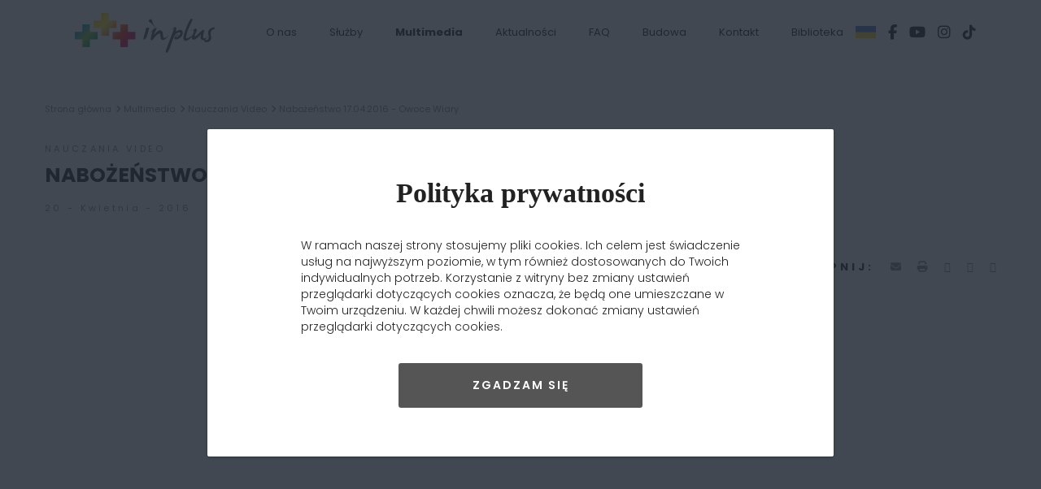

--- FILE ---
content_type: text/html; charset=UTF-8
request_url: http://www.kosciolinplus.pl/site/index/3-multimedia/128-nauczania-video/news/412-nabozenstwo-17-04-2016---owoce-wiary
body_size: 17829
content:
<!DOCTYPE html><html lang="pl"><head><base href="https://www.kosciolinplus.pl/"><meta charset="UTF-8">	<!-- Global site tag (gtag.js) - Google Analytics -->
	<script async src="https://www.googletagmanager.com/gtag/js?id=G-6L557FCM8L"></script>
	<script>
		window.dataLayer = window.dataLayer || [];
		function gtag(){dataLayer.push(arguments);}
		gtag('js', new Date());
		gtag('config', 'G-6L557FCM8L');
	</script>
<link rel="apple-touch-icon" sizes="180x180" href="img/favicons/apple-touch-icon.png?v=213518012019"><link rel="icon" type="image/png" sizes="32x32" href="img/favicons/favicon-32x32.png?v=213518012019"><link rel="icon" type="image/png" sizes="16x16" href="img/favicons/favicon-16x16.png?v=213518012019"><link rel="manifest" href="img/favicons/site.webmanifest?v=213518012019"><link rel="mask-icon" href="img/favicons/safari-pinned-tab.svg?v=213518012019" color="#5bbad5"><link rel="shortcut icon" href="img/favicons/favicon.ico?v=213518012019"><meta name="apple-mobile-web-app-title" content="Kości&oacute;ł InPlus"><meta name="application-name" content="Kości&oacute;ł InPlus"><meta name="msapplication-TileColor" content="#ffffff"><meta name="msapplication-config" content="img/favicons/browserconfig.xml?v=213518012019"><meta name="theme-color" content="#ffffff"><meta http-equiv="Content-Language" content="pl-PL"><meta name="viewport" content="width=device-width"><meta name="google-site-verification" content="_uwTWQzxEYzeA2eplYHoj74nIV_JNlBpEjzNTQgy_OU" /><meta property="og:type" content="article" /><meta property="og:title" content="Nabożeństwo 17.04.2016 - Owoce Wiary" /> <meta property="og:site_name" content="" /> <meta property="og:url" content="https://www.kosciolinplus.pl/site/index/3-multimedia/128-nauczania-video/news/412-nabozenstwo-17-04-2016---owoce-wiary" /><meta property="og:description" content="" /> <meta property="og:image" content="img/logo.png" /> <meta property="og:locale" content="pl_PL" /><meta name="tweetmeme-title" content="Nabożeństwo 17.04.2016 - Owoce Wiary" /><meta name="description" content=" - Kościół In Plus w Kuźni Raciborskiej - z korzyścią dla Ciebie"><meta name="keywords" content="kościół,jeruzalem,kuźnia,raciborska,raciborskiej,kosciol,kuznia,bóg,bog,jezus,chrystus,chrześcijaństwo,chrzescijanstwo,parafia,wiara,biblia,nauczania,pomoc,wsparcie,niezwykły,niezwykly,ludzie,relacje,inplus,z korzyścią dla Ciebie"><title>Nabożeństwo 17.04.2016 - Owoce Wiary - Kościół In Plus w Kuźni Raciborskiej</title>	<script type="text/javascript">
		var url = 'https://www.kosciolinplus.pl/';
	</script>
<script type="text/javascript" src="https://www.kosciolinplus.pl/js/jquery-1.8.2.min.js"></script>

</head><body><style>
	#loader{overflow:hidden; background:#fff;position:fixed;top:0px;left:0px;width:100%;height:100%;z-index:99999999;}
	#Logo_loader {width:50%;height:30%;position:absolute;top:50%;left:50%;transform:translate(-50%,-50%);display:block;}
	#krzyzyk1{fill-opacity:0;stroke-dasharray:700;-webkit-animation:dash1 5s linear forwards infinite;-moz-animation:dash1 5s linear forwards infinite;animation:dash1 5s linear forwards infinite;stroke-dashoffset:700;stroke:#0095DA;stroke-width:8;}
	@-webkit-keyframes dash1{
		0%{stroke-dashoffset:700;stroke:#0095DA;}
		50%{stroke-dashoffset:0;stroke:#82C341;}
		100%{stroke-dashoffset:-700;stroke:#0095DA;}
	}
	@-moz-keyframes dash1{
		0%{stroke-dashoffset:700;stroke:#0095DA;}
		50%{stroke-dashoffset:0;stroke:#82C341;}
		100%{stroke-dashoffset:-700;stroke:#0095DA;}
	}
	@keyframes dash1{
		0%{stroke-dashoffset:700;stroke:#0095DA;}
		50%{stroke-dashoffset:0;stroke:#82C341;}
		100%{stroke-dashoffset:-700;stroke:#0095DA;}
	}
	#krzyzyk2{fill-opacity:0;stroke-dasharray:700;-webkit-animation:dash2 5s linear forwards infinite;-moz-animation:dash2 5s linear forwards infinite;animation:dash2 5s linear forwards infinite;stroke-dashoffset:700;stroke:#F47920;stroke-width:8;}
	@-webkit-keyframes dash2{
		0%{stroke-dashoffset:700;stroke:#F47920;}
		50%{stroke-dashoffset:0;stroke:#C4178D;}
		100%{stroke-dashoffset:-700;stroke:#F47920;}
	}
	@-moz-keyframes dash2{
		0%{stroke-dashoffset:700;stroke:#F47920;}
		50%{stroke-dashoffset:0;stroke:#C4178D;}
		100%{stroke-dashoffset:-700;stroke:#F47920;}
	}
	@keyframes dash2{
		0%{stroke-dashoffset:700;stroke:#F47920;}
		50%{stroke-dashoffset:0;stroke:#C4178D;}
		100%{stroke-dashoffset:-700;stroke:#F47920;}
	}
	#krzyzyk3{fill-opacity:0;stroke-dasharray:700;-webkit-animation:dash3 5s linear forwards infinite;-moz-animation:dash3 5s linear forwards infinite;animation:dash3 5s linear forwards infinite;stroke-dashoffset:700;stroke:#FFD600;stroke-width:8;}
	@-webkit-keyframes dash3{
		0%{stroke-dashoffset:700;stroke:#FFD600;}
		50%{stroke-dashoffset:0;stroke:#F47920;}
		100%{stroke-dashoffset:-700;stroke:#FFD600;}
	}
	@-moz-keyframes dash3{
		0%{stroke-dashoffset:700;stroke:#FFD600;}
		50%{stroke-dashoffset:0;stroke:#F47920;}
		100%{stroke-dashoffset:-700;stroke:#FFD600;}
	}
	@keyframes dash3{
		0%{stroke-dashoffset:700;stroke:#FFD600;}
		50%{stroke-dashoffset:0;stroke:#F47920;}
		100%{stroke-dashoffset:-700;stroke:#FFD600;}
	}
</style>
<div id="loader">
	<svg id="Logo_loader" xmlns="http://www.w3.org/2000/svg" viewBox="0 0 458.6 260.8">
		<polygon class="st0" id="krzyzyk1" points="172.6,144.5 115.9,144.5 115.9,87.8 59.3,87.8 59.3,144.5 2.6,144.5 2.6,201.2 59.3,201.2 
			59.3,257.9 115.9,257.9 115.9,201.2 172.6,201.2"/>
		<polygon class="st1" id="krzyzyk2" points="456.1,144.5 399.4,144.5 399.4,87.8 342.7,87.8 342.7,144.5 286,144.5 286,201.2 342.7,201.2 
			342.7,257.9 399.4,257.9 399.4,201.2 456.1,201.2"/>
		<polygon class="st2" id="krzyzyk3" points="314.4,59.4 257.7,59.4 257.7,2.7 201,2.7 201,59.4 144.3,59.4 144.3,116.1 201,116.1 201,172.8 
			257.7,172.8 257.7,116.1 314.4,116.1"/>
	</svg>
</div><nav><a href="https://www.kosciolinplus.pl/" id="logo"></a><button onclick="showMenu()" id="menu_mobile" aria-expanded="false">
		<svg class="icon icon-menu-mobile" aria-hidden="true" version="1.1" xmlns="http://www.w3.org/2000/svg" xmlns:xlink="http://www.w3.org/1999/xlink" x="0px" y="0px" viewBox="0 0 100 100">
			<g class="svg-menu-mobile">
				<path class="line line-1" d="M5 13h90v14H5z"/>
				<path class="line line-2" d="M5 43h90v14H5z"/>
				<path class="line line-3" d="M5 73h90v14H5z"/>
			</g>
		</svg>
	</button><ul id="mobile_social"><li><a href="https://www.facebook.com/kosciolinplus" target="_blank"><i class="fa-facebook"></i></a></li><li><a href="https://www.youtube.com/user/MusicInPlus/videos" target="_blank"><i class="fa-youtube"></i></a></li><li><a href="https://instagram.com/kosciolinplus/" target="_blank"><i class="fa-instagram"></i></a></li><li><a href="https://www.tiktok.com/@kosciolinplus" target="_blank"><i class="fa-tiktok"></i></a></li></ul><ul id="menu"><li><a href="javascript:void(0)" onclick="showSubMenu(1)" class="menu ">O nas</a><ul class="submenu" id="submenu1"><li><a href="https://www.kosciolinplus.pl/site/index/1-o-nas/10-wyznanie-wiary" class="">Wyznanie wiary</a></li><li><a href="https://www.kosciolinplus.pl/site/index/1-o-nas/124-kierunek-1-5" class="">KIERUNEK 1.5</a></li><li><a href="https://www.kosciolinplus.pl/site/index/1-o-nas/125-wartosci-kosciola" class="">Wartości Kościoła</a></li><li><a href="https://www.kosciolinplus.pl/site/index/1-o-nas/12-z-zycia-wziete" class="">Z życia wzięte</a></li><li><a href="https://www.kosciolinplus.pl/site/index/1-o-nas/38-cztery-prawa-zycia-duchowego" class="">Cztery prawa życia duchowego</a></li><li><a href="https://www.kosciolinplus.pl/site/index/1-o-nas/149-jak-narodzic-sie-na-nowo" class="">Jak narodzić się na nowo</a></li><li><a href="https://www.kosciolinplus.pl/site/index/1-o-nas/152-standardy-ochrony-dzieci" class="">Standardy Ochrony Dzieci</a></li></ul></li><li><a href="javascript:void(0)" onclick="showSubMenu(2)" class="menu ">Służby</a><ul class="submenu" id="submenu2"><li><a href="https://www.kosciolinplus.pl/site/index/2-sluzby/20-pastor" class="">Pastor</a></li><li><a href="https://www.kosciolinplus.pl/site/index/2-sluzby/21-grupa-uwielbienia" class="">Grupa uwielbienia</a></li><li><a href="https://www.kosciolinplus.pl/site/index/2-sluzby/22-grupa-dziecieca" class="">Grupa dziecięca</a></li><li><a href="https://www.kosciolinplus.pl/site/index/2-sluzby/144-sluzba-pomocy-in-plus" class="">Służba Pomocy In Plus</a></li><li><a href="https://www.kosciolinplus.pl/site/index/2-sluzby/120-grupy-domowe" class="">Grupy domowe</a></li><li><a href="https://www.kosciolinplus.pl/site/index/2-sluzby/141-grupa-mlodziezowa" class="">Grupa młodzieżowa</a></li><li><a href="https://www.kosciolinplus.pl/site/index/2-sluzby/148-wsparcie-modlitwa" class="">Wsparcie modlitwą</a></li></ul></li><li><a href="javascript:void(0)" onclick="showSubMenu(3)" class="menu active">Multimedia</a><ul class="submenu" id="submenu3"><li><a href="https://www.kosciolinplus.pl/site/index/3-multimedia/128-nauczania-video" class="active">Nauczania Video</a></li><li><a href="https://www.kosciolinplus.pl/site/index/3-multimedia/117-galeria" class="">Galeria</a></li><li><a href="https://www.kosciolinplus.pl/site/index/3-multimedia/29-video" class="">Video</a></li></ul></li><li><a href="https://www.kosciolinplus.pl/site/index/4-aktualnosci" class="menu ">Aktualności</a></li><li><a href="https://www.kosciolinplus.pl/site/index/143-faq" class="menu ">FAQ</a></li><li><a href="https://www.kosciolinplus.pl/site/budowa" class="menu ">Budowa</a></li><li><a href="https://www.kosciolinplus.pl/site/index/7-kontakt" class="menu ">Kontakt</a></li><li><a href="https://www.kosciolinplus.pl/site/index/118-biblioteka" class="menu ">Biblioteka</a></li><li class="spacer"></li><li class="flag"><a href="https://www.kosciolinplus.pl/site/index#googtrans(pl|uk)" class="uk"></a></li><li class="social"><a href="https://www.facebook.com/kosciolinplus" target="_blank"><i class="fa-facebook"></i></a></li><li class="social"><a href="https://www.youtube.com/user/MusicInPlus/videos" target="_blank"><i class="fa-youtube"></i></a></li><li class="social"><a href="https://instagram.com/kosciolinplus/" target="_blank"><i class="fa-instagram"></i></a></li><li class="social"><a href="https://www.tiktok.com/@kosciolinplus" target="_blank"><i class="fa-tiktok"></i></a></li></ul></nav><section class="site"><ul id="breadcrumbs"><li><a href="https://www.kosciolinplus.pl/" class="bread_home">Strona główna</a></li><li><i class="fa-angle-right"></i> <a href="https://www.kosciolinplus.pl/site/index/3-multimedia">Multimedia</a></li><li><i class="fa-angle-right"></i> <a href="https://www.kosciolinplus.pl/site/index/3-multimedia/128-nauczania-video">Nauczania Video</a></li><li><i class="fa-angle-right"></i> Nabożeństwo 17.04.2016 - Owoce Wiary</li></ul><h2 class="name">Nauczania Video</h2><h1 class="news_title">Nabożeństwo 17.04.2016 - Owoce Wiary</h1><div class="news_date">20 - Kwietnia - 2016</div><div class="news_lead"></div><div class="news_text"></div><div class="cleaner"></div><ul class="socials"><li class="name">Udostępnij:</li><li><a href="mailto:?subject=Nabożeństwo 17.04.2016 - Owoce Wiary&amp;body=https://www.kosciolinplus.pl/site/index/3-multimedia/128-nauczania-video/news/412-nabozenstwo-17-04-2016---owoce-wiary"><i class="fa fa-envelope"></i></a></li><li><a href="https://www.kosciolinplus.pl/site/printer/news/412" onclick="javascript:window.open(this.href,'', 'menubar=no,toolbar=no,resizable=yes,scrollbars=yes,height=600,width=600');return false;"><i class="fa fa-print"></i></a></li><li><a href="javascript:void(0)" onclick="window.open('http://www.facebook.com/sharer.php?u=https://www.kosciolinplus.pl/site/index/3-multimedia/128-nauczania-video/news/412-nabozenstwo-17-04-2016---owoce-wiary&t=Nabożeństwo 17.04.2016 - Owoce Wiary', 'facebook','toolbar=no,width=550,height=550'); return false;"><i class="fa fa-facebook"></i></a></li><li><a href="javascript:void(0)" onclick="window.open('https://twitter.com/share?url=https://www.kosciolinplus.pl/site/index/3-multimedia/128-nauczania-video/news/412-nabozenstwo-17-04-2016---owoce-wiary', 'twitter','toolbar=no,width=550,height=550'); return false;"><i class="fa fa-twitter"></i></a></li><li><a href="javascript:void(0)" onclick="window.open('https://plus.google.com/share?url=https://www.kosciolinplus.pl/site/index/3-multimedia/128-nauczania-video/news/412-nabozenstwo-17-04-2016---owoce-wiary', 'google +','toolbar=no,width=550,height=550'); return false;"><i class="fa fa-google-plus"></i></a></li></ul><div class="cleaner"></div><div class="movie"><iframe width="100%" height="100%" src="https://www.youtube.com/embed/oF55Gi8U7Gk" title="YouTube video player" frameborder="0" allow="accelerometer; autoplay; clipboard-write; encrypted-media; gyroscope; picture-in-picture" allowfullscreen></iframe></div></section><footer>
	<div id="footer">
		<div class="box first">
			<div class="title">Nasza misja</div>
			<div class="text"><p>Żyjemy naśladując Jezusa kochając Boga i ludzi, głosząc wszystkim Chrystusa i razem tworząc Kościół</p></div>
		</div>
		<div class="box">
			<div class="title">Strony</div>
<ul><li><a href="https://www.kosciolinplus.pl/site/index/1-o-nas" class="">O nas</a></li><li><a href="https://www.kosciolinplus.pl/site/index/2-sluzby" class="">Służby</a></li><li><a href="https://www.kosciolinplus.pl/site/index/3-multimedia" class="active">Multimedia</a></li><li><a href="https://www.kosciolinplus.pl/site/index/4-aktualnosci" class="">Aktualności</a></li><li><a href="https://www.kosciolinplus.pl/site/index/123-polityka-dotyczaca-plikow-cookies-czyli-tzw--ciasteczek-" class="">Polityka dotycząca Plików Cookies czyli tzw "ciasteczek"</a></li><li><a href="https://www.kosciolinplus.pl/site/index/143-faq" class="">FAQ</a></li><li><a href="https://www.kosciolinplus.pl/site/budowa" class="">Budowa</a></li><li><a href="https://www.kosciolinplus.pl/site/index/7-kontakt" class="">Kontakt</a></li><li><a href="https://www.kosciolinplus.pl/site/index/118-biblioteka" class="">Biblioteka</a></li><li><a href="https://www.kosciolinplus.pl/site/index/9-mapa-strony" class="">Mapa strony</a></li></ul>		</div>
		<div class="box">
			<div class="title">Obserwuj nas</div>
			<div class="text">
				<p>
					<a href="https://www.facebook.com/kosciolinplus" target="_blank" class="social" title="facebook.com"><i class="fa-facebook"></i></a> 
					<a href="https://www.youtube.com/user/MusicInPlus/videos" target="_blank" class="social" title="youtube.com"><i class="fa-youtube"></i></a>
					<a href="https://instagram.com/kosciolinplus/" target="_blank" class="social" title="instagram.com"><i class="fa-instagram"></i></a>
					<a href="https://www.tiktok.com/@kosciolinplus" target="_blank" class="social" title="tiktok.com"><i class="fa-tiktok"></i></a>
				</p>
			</div>
		</div>
		<div class="box copy">
			<div class="title">Nasz adres</div>
			<div class="text">
				<p>Kościół In Plus w Kuźni Raciborskiej<br/>
				zbór Kościoła Bożego w Chrystusie</p>
				<p>ul. Topolowa 39<br/>
				47-420 Kuźnia Raciborska<br/>
				e-mail: <a href="mailto:poczta@kosciolinplus.pl">poczta@kosciolinplus.pl</a></p>
				<p>© 2026 Kościół In Plus</p>
			</div>
			<div id="google_translate_element"></div>
			<script type="text/javascript">
				function googleTranslateElementInit() {
					new google.translate.TranslateElement({pageLanguage: 'pl', layout: google.translate.TranslateElement.InlineLayout.SIMPLE}, 'google_translate_element');
				}
			</script>
			<script src="//translate.google.com/translate_a/element.js?cb=googleTranslateElementInit"></script>
		</div>
		<div class="cleaner"></div>
	</div>
</footer><div id="polityka_cookies_overlay"><div id="polityka_cookies"><div id="polityka_cookies_cont"><h2>Polityka prywatności</h2><p>W ramach naszej strony stosujemy pliki cookies. Ich celem jest świadczenie usług na najwyższym poziomie, w tym również dostosowanych do Twoich indywidualnych potrzeb. Korzystanie z witryny bez zmiany ustawień przeglądarki dotyczących cookies oznacza, że będą one umieszczane w Twoim urządzeniu. W każdej chwili możesz dokonać zmiany ustawień przeglądarki dotyczących cookies.</p><div class="polityka_cookies_buttons"><div id="polityka_close" onclick="akceptujeCiastka()">Zgadzam się</div></div><div class="cleaner"></div></div><script type="text/javascript">
	function akceptujeCiastka()
	{
		$("#polityka_cookies_overlay").remove();
		var expires = null;
		expires = new Date();
		var theDay = expires.getDate();
		theDay = theDay + 356;
		expires.setDate(theDay);
	
		document.cookie = "polityka_kosciolinplus3=1; expires=" + expires.toGMTString() + "; path=/";
	}
</script>
</div></div><script>
  (function(i,s,o,g,r,a,m){i['GoogleAnalyticsObject']=r;i[r]=i[r]||function(){
  (i[r].q=i[r].q||[]).push(arguments)},i[r].l=1*new Date();a=s.createElement(o),
  m=s.getElementsByTagName(o)[0];a.async=1;a.src=g;m.parentNode.insertBefore(a,m)
  })(window,document,'script','//www.google-analytics.com/analytics.js','ga');

  ga('create', 'UA-42760337-1', 'kosciolinplus.pl');
  ga('send', 'pageview');

</script>

<link rel="stylesheet" href="https://site-assets.fontawesome.com/releases/v6.5.1/css/all.css"/>
<style>@font-face {
	font-family: 'themify';
	src:url('fonts/themify.eot?-fvbane');
	src:url('fonts/themify.eot?#iefix-fvbane') format('embedded-opentype'),
		url('fonts/themify.woff?-fvbane') format('woff'),
		url('fonts/themify.ttf?-fvbane') format('truetype'),
		url('fonts/themify.svg?-fvbane#themify') format('svg');
	font-weight: normal;
	font-style: normal;
}

[class^="ti-"], [class*=" ti-"] {
	font-family: 'themify';
	speak: none;
	font-style: normal;
	font-weight: normal;
	font-variant: normal;
	text-transform: none;
	line-height: 1;

	/* Better Font Rendering =========== */
	-webkit-font-smoothing: antialiased;
	-moz-osx-font-smoothing: grayscale;
}

.ti-wand:before {
	content: "\e600";
}
.ti-volume:before {
	content: "\e601";
}
.ti-user:before {
	content: "\e602";
}
.ti-unlock:before {
	content: "\e603";
}
.ti-unlink:before {
	content: "\e604";
}
.ti-trash:before {
	content: "\e605";
}
.ti-thought:before {
	content: "\e606";
}
.ti-target:before {
	content: "\e607";
}
.ti-tag:before {
	content: "\e608";
}
.ti-tablet:before {
	content: "\e609";
}
.ti-star:before {
	content: "\e60a";
}
.ti-spray:before {
	content: "\e60b";
}
.ti-signal:before {
	content: "\e60c";
}
.ti-shopping-cart:before {
	content: "\e60d";
}
.ti-shopping-cart-full:before {
	content: "\e60e";
}
.ti-settings:before {
	content: "\e60f";
}
.ti-search:before {
	content: "\e610";
}
.ti-zoom-in:before {
	content: "\e611";
}
.ti-zoom-out:before {
	content: "\e612";
}
.ti-cut:before {
	content: "\e613";
}
.ti-ruler:before {
	content: "\e614";
}
.ti-ruler-pencil:before {
	content: "\e615";
}
.ti-ruler-alt:before {
	content: "\e616";
}
.ti-bookmark:before {
	content: "\e617";
}
.ti-bookmark-alt:before {
	content: "\e618";
}
.ti-reload:before {
	content: "\e619";
}
.ti-plus:before {
	content: "\e61a";
}
.ti-pin:before {
	content: "\e61b";
}
.ti-pencil:before {
	content: "\e61c";
}
.ti-pencil-alt:before {
	content: "\e61d";
}
.ti-paint-roller:before {
	content: "\e61e";
}
.ti-paint-bucket:before {
	content: "\e61f";
}
.ti-na:before {
	content: "\e620";
}
.ti-mobile:before {
	content: "\e621";
}
.ti-minus:before {
	content: "\e622";
}
.ti-medall:before {
	content: "\e623";
}
.ti-medall-alt:before {
	content: "\e624";
}
.ti-marker:before {
	content: "\e625";
}
.ti-marker-alt:before {
	content: "\e626";
}
.ti-arrow-up:before {
	content: "\e627";
}
.ti-arrow-right:before {
	content: "\e628";
}
.ti-arrow-left:before {
	content: "\e629";
}
.ti-arrow-down:before {
	content: "\e62a";
}
.ti-lock:before {
	content: "\e62b";
}
.ti-location-arrow:before {
	content: "\e62c";
}
.ti-link:before {
	content: "\e62d";
}
.ti-layout:before {
	content: "\e62e";
}
.ti-layers:before {
	content: "\e62f";
}
.ti-layers-alt:before {
	content: "\e630";
}
.ti-key:before {
	content: "\e631";
}
.ti-import:before {
	content: "\e632";
}
.ti-image:before {
	content: "\e633";
}
.ti-heart:before {
	content: "\e634";
}
.ti-heart-broken:before {
	content: "\e635";
}
.ti-hand-stop:before {
	content: "\e636";
}
.ti-hand-open:before {
	content: "\e637";
}
.ti-hand-drag:before {
	content: "\e638";
}
.ti-folder:before {
	content: "\e639";
}
.ti-flag:before {
	content: "\e63a";
}
.ti-flag-alt:before {
	content: "\e63b";
}
.ti-flag-alt-2:before {
	content: "\e63c";
}
.ti-eye:before {
	content: "\e63d";
}
.ti-export:before {
	content: "\e63e";
}
.ti-exchange-vertical:before {
	content: "\e63f";
}
.ti-desktop:before {
	content: "\e640";
}
.ti-cup:before {
	content: "\e641";
}
.ti-crown:before {
	content: "\e642";
}
.ti-comments:before {
	content: "\e643";
}
.ti-comment:before {
	content: "\e644";
}
.ti-comment-alt:before {
	content: "\e645";
}
.ti-close:before {
	content: "\e646";
}
.ti-clip:before {
	content: "\e647";
}
.ti-angle-up:before {
	content: "\e648";
}
.ti-angle-right:before {
	content: "\e649";
}
.ti-angle-left:before {
	content: "\e64a";
}
.ti-angle-down:before {
	content: "\e64b";
}
.ti-check:before {
	content: "\e64c";
}
.ti-check-box:before {
	content: "\e64d";
}
.ti-camera:before {
	content: "\e64e";
}
.ti-announcement:before {
	content: "\e64f";
}
.ti-brush:before {
	content: "\e650";
}
.ti-briefcase:before {
	content: "\e651";
}
.ti-bolt:before {
	content: "\e652";
}
.ti-bolt-alt:before {
	content: "\e653";
}
.ti-blackboard:before {
	content: "\e654";
}
.ti-bag:before {
	content: "\e655";
}
.ti-move:before {
	content: "\e656";
}
.ti-arrows-vertical:before {
	content: "\e657";
}
.ti-arrows-horizontal:before {
	content: "\e658";
}
.ti-fullscreen:before {
	content: "\e659";
}
.ti-arrow-top-right:before {
	content: "\e65a";
}
.ti-arrow-top-left:before {
	content: "\e65b";
}
.ti-arrow-circle-up:before {
	content: "\e65c";
}
.ti-arrow-circle-right:before {
	content: "\e65d";
}
.ti-arrow-circle-left:before {
	content: "\e65e";
}
.ti-arrow-circle-down:before {
	content: "\e65f";
}
.ti-angle-double-up:before {
	content: "\e660";
}
.ti-angle-double-right:before {
	content: "\e661";
}
.ti-angle-double-left:before {
	content: "\e662";
}
.ti-angle-double-down:before {
	content: "\e663";
}
.ti-zip:before {
	content: "\e664";
}
.ti-world:before {
	content: "\e665";
}
.ti-wheelchair:before {
	content: "\e666";
}
.ti-view-list:before {
	content: "\e667";
}
.ti-view-list-alt:before {
	content: "\e668";
}
.ti-view-grid:before {
	content: "\e669";
}
.ti-uppercase:before {
	content: "\e66a";
}
.ti-upload:before {
	content: "\e66b";
}
.ti-underline:before {
	content: "\e66c";
}
.ti-truck:before {
	content: "\e66d";
}
.ti-timer:before {
	content: "\e66e";
}
.ti-ticket:before {
	content: "\e66f";
}
.ti-thumb-up:before {
	content: "\e670";
}
.ti-thumb-down:before {
	content: "\e671";
}
.ti-text:before {
	content: "\e672";
}
.ti-stats-up:before {
	content: "\e673";
}
.ti-stats-down:before {
	content: "\e674";
}
.ti-split-v:before {
	content: "\e675";
}
.ti-split-h:before {
	content: "\e676";
}
.ti-smallcap:before {
	content: "\e677";
}
.ti-shine:before {
	content: "\e678";
}
.ti-shift-right:before {
	content: "\e679";
}
.ti-shift-left:before {
	content: "\e67a";
}
.ti-shield:before {
	content: "\e67b";
}
.ti-notepad:before {
	content: "\e67c";
}
.ti-server:before {
	content: "\e67d";
}
.ti-quote-right:before {
	content: "\e67e";
}
.ti-quote-left:before {
	content: "\e67f";
}
.ti-pulse:before {
	content: "\e680";
}
.ti-printer:before {
	content: "\e681";
}
.ti-power-off:before {
	content: "\e682";
}
.ti-plug:before {
	content: "\e683";
}
.ti-pie-chart:before {
	content: "\e684";
}
.ti-paragraph:before {
	content: "\e685";
}
.ti-panel:before {
	content: "\e686";
}
.ti-package:before {
	content: "\e687";
}
.ti-music:before {
	content: "\e688";
}
.ti-music-alt:before {
	content: "\e689";
}
.ti-mouse:before {
	content: "\e68a";
}
.ti-mouse-alt:before {
	content: "\e68b";
}
.ti-money:before {
	content: "\e68c";
}
.ti-microphone:before {
	content: "\e68d";
}
.ti-menu:before {
	content: "\e68e";
}
.ti-menu-alt:before {
	content: "\e68f";
}
.ti-map:before {
	content: "\e690";
}
.ti-map-alt:before {
	content: "\e691";
}
.ti-loop:before {
	content: "\e692";
}
.ti-location-pin:before {
	content: "\e693";
}
.ti-list:before {
	content: "\e694";
}
.ti-light-bulb:before {
	content: "\e695";
}
.ti-Italic:before {
	content: "\e696";
}
.ti-info:before {
	content: "\e697";
}
.ti-infinite:before {
	content: "\e698";
}
.ti-id-badge:before {
	content: "\e699";
}
.ti-hummer:before {
	content: "\e69a";
}
.ti-home:before {
	content: "\e69b";
}
.ti-help:before {
	content: "\e69c";
}
.ti-headphone:before {
	content: "\e69d";
}
.ti-harddrives:before {
	content: "\e69e";
}
.ti-harddrive:before {
	content: "\e69f";
}
.ti-gift:before {
	content: "\e6a0";
}
.ti-game:before {
	content: "\e6a1";
}
.ti-filter:before {
	content: "\e6a2";
}
.ti-files:before {
	content: "\e6a3";
}
.ti-file:before {
	content: "\e6a4";
}
.ti-eraser:before {
	content: "\e6a5";
}
.ti-envelope:before {
	content: "\e6a6";
}
.ti-download:before {
	content: "\e6a7";
}
.ti-direction:before {
	content: "\e6a8";
}
.ti-direction-alt:before {
	content: "\e6a9";
}
.ti-dashboard:before {
	content: "\e6aa";
}
.ti-control-stop:before {
	content: "\e6ab";
}
.ti-control-shuffle:before {
	content: "\e6ac";
}
.ti-control-play:before {
	content: "\e6ad";
}
.ti-control-pause:before {
	content: "\e6ae";
}
.ti-control-forward:before {
	content: "\e6af";
}
.ti-control-backward:before {
	content: "\e6b0";
}
.ti-cloud:before {
	content: "\e6b1";
}
.ti-cloud-up:before {
	content: "\e6b2";
}
.ti-cloud-down:before {
	content: "\e6b3";
}
.ti-clipboard:before {
	content: "\e6b4";
}
.ti-car:before {
	content: "\e6b5";
}
.ti-calendar:before {
	content: "\e6b6";
}
.ti-book:before {
	content: "\e6b7";
}
.ti-bell:before {
	content: "\e6b8";
}
.ti-basketball:before {
	content: "\e6b9";
}
.ti-bar-chart:before {
	content: "\e6ba";
}
.ti-bar-chart-alt:before {
	content: "\e6bb";
}
.ti-back-right:before {
	content: "\e6bc";
}
.ti-back-left:before {
	content: "\e6bd";
}
.ti-arrows-corner:before {
	content: "\e6be";
}
.ti-archive:before {
	content: "\e6bf";
}
.ti-anchor:before {
	content: "\e6c0";
}
.ti-align-right:before {
	content: "\e6c1";
}
.ti-align-left:before {
	content: "\e6c2";
}
.ti-align-justify:before {
	content: "\e6c3";
}
.ti-align-center:before {
	content: "\e6c4";
}
.ti-alert:before {
	content: "\e6c5";
}
.ti-alarm-clock:before {
	content: "\e6c6";
}
.ti-agenda:before {
	content: "\e6c7";
}
.ti-write:before {
	content: "\e6c8";
}
.ti-window:before {
	content: "\e6c9";
}
.ti-widgetized:before {
	content: "\e6ca";
}
.ti-widget:before {
	content: "\e6cb";
}
.ti-widget-alt:before {
	content: "\e6cc";
}
.ti-wallet:before {
	content: "\e6cd";
}
.ti-video-clapper:before {
	content: "\e6ce";
}
.ti-video-camera:before {
	content: "\e6cf";
}
.ti-vector:before {
	content: "\e6d0";
}
.ti-themify-logo:before {
	content: "\e6d1";
}
.ti-themify-favicon:before {
	content: "\e6d2";
}
.ti-themify-favicon-alt:before {
	content: "\e6d3";
}
.ti-support:before {
	content: "\e6d4";
}
.ti-stamp:before {
	content: "\e6d5";
}
.ti-split-v-alt:before {
	content: "\e6d6";
}
.ti-slice:before {
	content: "\e6d7";
}
.ti-shortcode:before {
	content: "\e6d8";
}
.ti-shift-right-alt:before {
	content: "\e6d9";
}
.ti-shift-left-alt:before {
	content: "\e6da";
}
.ti-ruler-alt-2:before {
	content: "\e6db";
}
.ti-receipt:before {
	content: "\e6dc";
}
.ti-pin2:before {
	content: "\e6dd";
}
.ti-pin-alt:before {
	content: "\e6de";
}
.ti-pencil-alt2:before {
	content: "\e6df";
}
.ti-palette:before {
	content: "\e6e0";
}
.ti-more:before {
	content: "\e6e1";
}
.ti-more-alt:before {
	content: "\e6e2";
}
.ti-microphone-alt:before {
	content: "\e6e3";
}
.ti-magnet:before {
	content: "\e6e4";
}
.ti-line-double:before {
	content: "\e6e5";
}
.ti-line-dotted:before {
	content: "\e6e6";
}
.ti-line-dashed:before {
	content: "\e6e7";
}
.ti-layout-width-full:before {
	content: "\e6e8";
}
.ti-layout-width-default:before {
	content: "\e6e9";
}
.ti-layout-width-default-alt:before {
	content: "\e6ea";
}
.ti-layout-tab:before {
	content: "\e6eb";
}
.ti-layout-tab-window:before {
	content: "\e6ec";
}
.ti-layout-tab-v:before {
	content: "\e6ed";
}
.ti-layout-tab-min:before {
	content: "\e6ee";
}
.ti-layout-slider:before {
	content: "\e6ef";
}
.ti-layout-slider-alt:before {
	content: "\e6f0";
}
.ti-layout-sidebar-right:before {
	content: "\e6f1";
}
.ti-layout-sidebar-none:before {
	content: "\e6f2";
}
.ti-layout-sidebar-left:before {
	content: "\e6f3";
}
.ti-layout-placeholder:before {
	content: "\e6f4";
}
.ti-layout-menu:before {
	content: "\e6f5";
}
.ti-layout-menu-v:before {
	content: "\e6f6";
}
.ti-layout-menu-separated:before {
	content: "\e6f7";
}
.ti-layout-menu-full:before {
	content: "\e6f8";
}
.ti-layout-media-right-alt:before {
	content: "\e6f9";
}
.ti-layout-media-right:before {
	content: "\e6fa";
}
.ti-layout-media-overlay:before {
	content: "\e6fb";
}
.ti-layout-media-overlay-alt:before {
	content: "\e6fc";
}
.ti-layout-media-overlay-alt-2:before {
	content: "\e6fd";
}
.ti-layout-media-left-alt:before {
	content: "\e6fe";
}
.ti-layout-media-left:before {
	content: "\e6ff";
}
.ti-layout-media-center-alt:before {
	content: "\e700";
}
.ti-layout-media-center:before {
	content: "\e701";
}
.ti-layout-list-thumb:before {
	content: "\e702";
}
.ti-layout-list-thumb-alt:before {
	content: "\e703";
}
.ti-layout-list-post:before {
	content: "\e704";
}
.ti-layout-list-large-image:before {
	content: "\e705";
}
.ti-layout-line-solid:before {
	content: "\e706";
}
.ti-layout-grid4:before {
	content: "\e707";
}
.ti-layout-grid3:before {
	content: "\e708";
}
.ti-layout-grid2:before {
	content: "\e709";
}
.ti-layout-grid2-thumb:before {
	content: "\e70a";
}
.ti-layout-cta-right:before {
	content: "\e70b";
}
.ti-layout-cta-left:before {
	content: "\e70c";
}
.ti-layout-cta-center:before {
	content: "\e70d";
}
.ti-layout-cta-btn-right:before {
	content: "\e70e";
}
.ti-layout-cta-btn-left:before {
	content: "\e70f";
}
.ti-layout-column4:before {
	content: "\e710";
}
.ti-layout-column3:before {
	content: "\e711";
}
.ti-layout-column2:before {
	content: "\e712";
}
.ti-layout-accordion-separated:before {
	content: "\e713";
}
.ti-layout-accordion-merged:before {
	content: "\e714";
}
.ti-layout-accordion-list:before {
	content: "\e715";
}
.ti-ink-pen:before {
	content: "\e716";
}
.ti-info-alt:before {
	content: "\e717";
}
.ti-help-alt:before {
	content: "\e718";
}
.ti-headphone-alt:before {
	content: "\e719";
}
.ti-hand-point-up:before {
	content: "\e71a";
}
.ti-hand-point-right:before {
	content: "\e71b";
}
.ti-hand-point-left:before {
	content: "\e71c";
}
.ti-hand-point-down:before {
	content: "\e71d";
}
.ti-gallery:before {
	content: "\e71e";
}
.ti-face-smile:before {
	content: "\e71f";
}
.ti-face-sad:before {
	content: "\e720";
}
.ti-credit-card:before {
	content: "\e721";
}
.ti-control-skip-forward:before {
	content: "\e722";
}
.ti-control-skip-backward:before {
	content: "\e723";
}
.ti-control-record:before {
	content: "\e724";
}
.ti-control-eject:before {
	content: "\e725";
}
.ti-comments-smiley:before {
	content: "\e726";
}
.ti-brush-alt:before {
	content: "\e727";
}
.ti-youtube:before {
	content: "\e728";
}
.ti-vimeo:before {
	content: "\e729";
}
.ti-twitter:before {
	content: "\e72a";
}
.ti-time:before {
	content: "\e72b";
}
.ti-tumblr:before {
	content: "\e72c";
}
.ti-skype:before {
	content: "\e72d";
}
.ti-share:before {
	content: "\e72e";
}
.ti-share-alt:before {
	content: "\e72f";
}
.ti-rocket:before {
	content: "\e730";
}
.ti-pinterest:before {
	content: "\e731";
}
.ti-new-window:before {
	content: "\e732";
}
.ti-microsoft:before {
	content: "\e733";
}
.ti-list-ol:before {
	content: "\e734";
}
.ti-linkedin:before {
	content: "\e735";
}
.ti-layout-sidebar-2:before {
	content: "\e736";
}
.ti-layout-grid4-alt:before {
	content: "\e737";
}
.ti-layout-grid3-alt:before {
	content: "\e738";
}
.ti-layout-grid2-alt:before {
	content: "\e739";
}
.ti-layout-column4-alt:before {
	content: "\e73a";
}
.ti-layout-column3-alt:before {
	content: "\e73b";
}
.ti-layout-column2-alt:before {
	content: "\e73c";
}
.ti-instagram:before {
	content: "\e73d";
}
.ti-google:before {
	content: "\e73e";
}
.ti-github:before {
	content: "\e73f";
}
.ti-flickr:before {
	content: "\e740";
}
.ti-facebook:before {
	content: "\e741";
}
.ti-dropbox:before {
	content: "\e742";
}
.ti-dribbble:before {
	content: "\e743";
}
.ti-apple:before {
	content: "\e744";
}
.ti-android:before {
	content: "\e745";
}
.ti-save:before {
	content: "\e746";
}
.ti-save-alt:before {
	content: "\e747";
}
.ti-yahoo:before {
	content: "\e748";
}
.ti-wordpress:before {
	content: "\e749";
}
.ti-vimeo-alt:before {
	content: "\e74a";
}
.ti-twitter-alt:before {
	content: "\e74b";
}
.ti-tumblr-alt:before {
	content: "\e74c";
}
.ti-trello:before {
	content: "\e74d";
}
.ti-stack-overflow:before {
	content: "\e74e";
}
.ti-soundcloud:before {
	content: "\e74f";
}
.ti-sharethis:before {
	content: "\e750";
}
.ti-sharethis-alt:before {
	content: "\e751";
}
.ti-reddit:before {
	content: "\e752";
}
.ti-pinterest-alt:before {
	content: "\e753";
}
.ti-microsoft-alt:before {
	content: "\e754";
}
.ti-linux:before {
	content: "\e755";
}
.ti-jsfiddle:before {
	content: "\e756";
}
.ti-joomla:before {
	content: "\e757";
}
.ti-html5:before {
	content: "\e758";
}
.ti-flickr-alt:before {
	content: "\e759";
}
.ti-email:before {
	content: "\e75a";
}
.ti-drupal:before {
	content: "\e75b";
}
.ti-dropbox-alt:before {
	content: "\e75c";
}
.ti-css3:before {
	content: "\e75d";
}
.ti-rss:before {
	content: "\e75e";
}
.ti-rss-alt:before {
	content: "\e75f";
}
1</style>
<style>@import url('https://fonts.googleapis.com/css?family=Poppins:300,300i,400,400i,500,500i,600,600i,700,700i&subset=latin-ext');
html{overflow-x:hidden;}
body{background-color:white;margin:0;padding:0;font-family:Poppins;}
audio,video{width:100%;margin:30px 0px 0px 0px;}
i[class^="fa-"]{display:inline-block;font-family:FontAwesome;font-style:normal;font-weight:normal;}
*{box-sizing:border-box;}
html.blockd,html.blockd body{overflow:hidden;}
h1,h2,h3,h4,h5{margin:0px;padding:0px;font-size:inherit;font-weight:inherit;}
strong{font-weight:700;}
a{color:black;}
a:hover{text-decoration:underline;}
#ad_banner{position:relative;}
#kohana-profiler{display:none;}
.cleaner{clear:both;}
i[class^="fa-"]{display:inline-block;font:normal normal normal 14px/1 FontAwesome;font-size:inherit;text-rendering:auto;-webkit-font-smoothing:antialiased;-moz-osx-font-smoothing:grayscale}
.captchas{color:black;font-family:Poppins;font-size:16px;font-weight:400;line-height:24px;margin:0;}
.captchas p{margin:0px 0px 10px 0px;padding:0px;}
.captcha_img{color:#3d405b;cursor:pointer;float:left;font-size:30px;height:40px;line-height:40px;margin:0 5px 0 0;text-align:center;width:40px;}
.captcha_img:hover{color:#D76934;}
.captcha_img.captcha_img_tu{color:#D76934;}
#pag{position:relative;z-index:2;}
.pagination{margin:20px 0px 0px 0px;}
.pagination td{padding:0px;}
.current{color:#222222;display:block;font-family:Poppins;font-size:13px;font-weight:400;line-height:30px;padding:0px 10px;text-align:center;text-decoration:underline;text-transform:uppercase;}
.pagination_a:hover,.pagination_txt:hover{text-decoration:none;}
.pagination_a{color:#555555;cursor:pointer;display:block;font-family:Poppins;font-size:13px;font-weight:400;line-height:30px;padding:0px 10px;position:relative;text-align:center;text-decoration:none;text-transform:uppercase;}
.pagination_txt{color:#555555;cursor:pointer;display:block;font-family:Poppins;font-size:13px;line-height:30px;padding:0px 10px;position:relative;text-align:center;text-decoration:none;text-transform:uppercase;font-weight:400;}
.no_pagination_txt{color:#555555;cursor:pointer;display:block;font-family:Poppins;font-size:13px;line-height:30px;padding:0px 10px;position:relative;text-align:center;text-decoration:none;font-weight:400;text-transform:uppercase;}
.movie{display:block;float:none;margin:20px auto;text-align:center;position:relative;padding-bottom:56.25%;padding-top:30px; height:0;z-index:0;}
.movie iframe,.movie object,.movie embed{position:absolute;top:0;left:0;width:100%;height:100%;z-index:1;}
.media{margin:20px 0;}
.naglowek_center{color:#222222;font-family:Poppins;font-size:24px;line-height:30px;margin:10px 0px 20px 0px;text-align:center;font-weight:700;}
.search_podkr{color:#D86C36;font-weight:700;display:inline-block;}
.socials{float:right;margin:20px 0px;list-style:none;padding:0px;}
.socials li{display:inline-block;margin:0px 0px 0px 20px;padding:0px;}
.socials li.name{font-family:Poppins;font-size:13px;line-height:36px;color:#222222;font-weight:700;text-transform:uppercase;text-decoration:none;}
.socials li a{color:#888888;font-size:13px;text-decoration:none;line-height:36px;}
.socials li a:hover{color:#222222;}

#polityka_cookies_overlay{background-color:rgba(33,41,52,0.85);bottom:0;display:flex;left:0;overflow-y:scroll;position:fixed;right:0;top:0;z-index:999999;}
#polityka_cookies_overlay #polityka_cookies{width:100%;border-radius:2px;background-color:white;position:relative;box-sizing:content-box;box-shadow:0 1px 3px rgba(33,41,52,0.75);display:flex;flex-direction:column;max-width:770px;min-width:320px !important;overflow:hidden;margin:auto;text-align:left;}
#polityka_cookies_overlay #polityka_cookies #polityka_cookies_cont{display:flex;align-self:center;flex-direction:column;margin:auto;max-width:600px;padding:60px 30px;}
#polityka_cookies_overlay #polityka_cookies #polityka_cookies_cont h2{color:#222;font-family:Raleway;margin:0;font-size:34px;font-weight:600;line-height:38px;text-align:center;text-rendering:optimizelegibility;}
#polityka_cookies_overlay #polityka_cookies #polityka_cookies_cont p{color:#222;padding:35px 0px;font-size:14px;font-weight:100;line-height:20px;font-family:Poppins;margin:0px;hyphens:auto;}
#polityka_cookies_overlay #polityka_cookies #polityka_cookies_cont .polityka_cookies_buttons{text-align:center;flex:0 1 auto;align-content:center;display:flex;justify-content:center !important;margin:-7px;padding:0;}
#polityka_cookies_overlay #polityka_cookies #polityka_cookies_cont .polityka_cookies_buttons a{min-width:200px;border:2px solid #555555;color:#555555;border-radius:3px;box-sizing:border-box;cursor:pointer;flex:1 0 auto;font-family:Poppins;font-size:14px;font-weight:600;height:55px;letter-spacing:2px;line-height:34px;margin:7px;max-width:300px;padding:8px 13px;text-decoration:none;text-transform:uppercase;transition:all 0.2s ease-in-out;white-space:normal;}
#polityka_cookies_overlay #polityka_cookies #polityka_cookies_cont .polityka_cookies_buttons a:hover{background-color:#555555;color:white;}
#polityka_cookies_overlay #polityka_cookies #polityka_cookies_cont .polityka_cookies_buttons #polityka_close{min-width:200px;border:2px solid #555555;color:white;border-radius:3px;background-color:#555555;box-sizing:border-box;cursor:pointer;flex:1 0 auto;font-family:Poppins;font-size:14px;font-weight:600;height:55px;letter-spacing:2px;line-height:34px;margin:7px;max-width:300px;padding:8px 13px;text-decoration:none;text-transform:uppercase;transition:all 0.2s ease-in-out;white-space:normal;}
#polityka_cookies_overlay #polityka_cookies #polityka_cookies_cont .polityka_cookies_buttons #polityka_close:hover{color:#555555;background-color:white;}

#breadcrumbs{list-style:outside none none;margin:0 0 20px;padding:0;}
#breadcrumbs > li{color:#888888;display:inline-block;font-family:Poppins;font-size:11px;font-weight:400;line-height:16px;margin:0 5px 0 0;padding:0;}
#breadcrumbs > li > a{color:#888888;font-family:Poppins;font-size:11px;font-weight:400;line-height:16px;text-decoration:none;}
/*	end static styles	*/


nav{position:sticky;top:0px;background-color:white;left:0px;right:0px;height:80px;z-index:100;transition:all 0.2s;}
nav #menu_mobile{font-size:0.875em;padding:12px;background-color:white;border:2px solid #222222;display:none;position:absolute;top:50%;right:20px;transform:translateY(-50%);cursor:pointer;transition:all 0.2s;}
nav #menu_mobile .icon{display:inline-block;fill:#222222;height:1em;width:1em;vertical-align:middle;position:relative;top:-0.0625em;}
nav #menu_mobile .icon-menu-mobile{width:20px;height:20px;top:0;}
nav #menu_mobile .svg-menu-mobile .line{opacity:1;transform:rotate(0) translateY(0) translateX(0);transform-origin:1em 1em;transition:transform 0.3s ease-in-out, opacity 0.2s ease-in-out;}
nav #menu_mobile .svg-menu-mobile .line-1{transform-origin:1em 2.5em;}
nav #menu_mobile .svg-menu-mobile .line-3{transform-origin:1em 4.5em;}
nav #menu_mobile.opened .svg-menu-mobile .line-1{transform:rotate(45deg) translateY(0) translateX(0);}
nav #menu_mobile.opened .svg-menu-mobile .line-2{opacity:0;}
nav #menu_mobile.opened .svg-menu-mobile .line-3{transform:rotate(-45deg) translateY(0em) translateX(0em);}
nav #mobile_social{display:none;position:fixed;bottom:20px;right:20px;margin:0px;padding:0px;}
nav #mobile_social li{display:block;margin:20px 0px 0px 0px;padding:0px;}
nav #mobile_social li a{width:30px;height:30px;line-height:30px;text-align:center;display:block;background-color:rgba(255,255,255,0.3);color:#222222;font-size:13px;}
nav #menu{list-style:none;height:80px;margin:0px;position:absolute;right:80px;top:0px;transition:all 0.2s;}
nav #menu > li{display:inline-block;height:80px;vertical-align:top;margin:0px 0px 0px 40px;padding:0px;transition:all 0.2s;position:relative;}
nav #menu > li.spacer{margin:0px 0px 0px 0px;}
nav #menu > li.flag{margin:0px 0px 0px 15px;}
nav #menu > li.flag a{display:inline-block;width:25px;height:15px;background-position:50% 50%;background-repeat:no-repeat;background-size:cover;margin:32px 0px;transition:all 0.2s;}
nav #menu > li.flag a.uk{background-image:url(img/uk.svg);}
nav #menu > li.social{margin:0px 0px 0px 15px;}
nav #menu > li a.menu{font-family:Poppins;font-size:13px;line-height:36px;color:#222222;text-decoration:none;font-weight:400;margin:22px 0px;display:block;transition:all 0.2s;}
nav #menu > li a.menu.active{font-weight:700;}
nav #menu > li.social a{font-size:18px;line-height:36px;color:#222222;text-decoration:none;margin:22px 0px;display:block;transition:all 0.2s;}
nav #menu > li .submenu{position:absolute;top:-500px;opacity:0;transition:all 0.4s;left:50%;width:265px;background-color:#222222;transform:translateX(-50%);margin:0px;padding:30px;box-shadow:1px 2px 9px 0px rgba(0, 0, 0, 0.1);list-style:none;transition:all 0.5s;}
nav #menu > li .submenu.active{top:80px;opacity:1;}
nav #menu > li .submenu li{margin-bottom:20px;}
nav #menu > li .submenu li:last-child{margin-bottom:0px;}
nav #menu > li .submenu li a{font-family:Poppins;font-size:13px;color:white;text-decoration:none;line-height:13px;font-weight:400;}
nav #menu > li .submenu li a.active{font-weight:700;}
nav #logo{width:196px;height:50px;background-image:url(img/logo.svg);background-repeat:no-repeat;background-position:50% 50%;background-size:contain;position:absolute;top:50%;left:80px;transform:translateY(-50%);display:block;transition:all 0.2s;}

.scrolled nav{height:50px;box-shadow:0px 0px 5px #c8c8c8;}
.scrolled nav #menu{height:50px;}
.scrolled nav #menu > li{height:50px;}
.scrolled nav #menu > li a.menu{margin:7px 0px;}
.scrolled nav #menu > li.social a{margin:7px 0px;}
.scrolled nav #menu > li .submenu.active{top:50px;opacity:1;}
.scrolled nav #logo{width:118px;height:30px;}
.scrolled nav #menu > li.flag a{margin:18px 0px;}

#slider{margin:0px 80px;padding:0px;position:relative;}
#slider #slider_list{margin:0px;padding:0px;list-style:none;width:100%;}
#slider #slider_list li{margin:0px;padding:0px;width:100%;}
#slider #slider_list li img{width:100%;height:auto;display:block;}
#slider .bx-controls-direction a{position:absolute;top:0;bottom:0;display:block;color:#888888;text-decoration:none;line-height:40px;font-size:24px;width:40px;text-align:center;}
#slider .bx-controls-direction a:hover{color:#222222;}
#slider .bx-controls-direction a i{position:absolute;top:50%;transform:translateY(-50%);}
#slider .bx-controls-direction a.bx-prev{left:-60px;}
#slider .bx-controls-direction a.bx-next{right:-60px;}
#slider .bx-pager.bx-default-pager{position:absolute;bottom:30px;left:50%;transform:translateX(-50%);z-index:100;}
#slider .bx-pager.bx-default-pager .bx-pager-item{display:inline-block;margin:0px 5px;position:relative;}
#slider .bx-pager.bx-default-pager .bx-pager-item.active{margin:0px 20px;}
#slider .bx-pager.bx-default-pager .bx-pager-item.active:before{content:'';position:absolute;left:-20px;width:15px;height:1px;background-color:white;top:50%;transform:translateY(-50%);}
#slider .bx-pager.bx-default-pager .bx-pager-item.active:after{content:'';position:absolute;right:-20px;width:15px;height:1px;background-color:white;top:50%;transform:translateY(-50%);}
#slider .bx-pager.bx-default-pager .bx-pager-item .bx-pager-link{font-family:Poppins;font-size:14px;line-height:36px;color:white;text-decoration:none;text-shadow:1px 1px #888888;display:block;font-weight:400;}
#slider .bx-pager.bx-default-pager .bx-pager-item .bx-pager-link.active{font-weight:700;}

#ukraina{position:relative;display:block;width:1170px;text-align:center;color:white;background-image:url(img/flaga-uk.jpg);background-position:50% 50%;background-repeat:no-repeat;background-size:cover;font-family:Poppins;font-size:40px;line-height:48px;padding:50px 0px;text-decoration:none;text-transform:uppercase;font-weight:700;letter-spacing:0.1em;margin:40px auto 30px auto;}
#ukraina p{text-shadow:0px 0px 5px rgba(0,0,0,0.5);}
#ukraina .counter{font-size:70px;}
#ukraina .data{font-size:20px;line-height:20px;}
.zapisz_baner{position:relative;display:block;width:1170px;text-align:center;color:white;background-image:url(img/passionconcert.jpg);background-position:50% 60%;background-repeat:no-repeat;background-size:cover;font-family:Poppins;font-size:30px;line-height:40px;padding:120px 0px;text-decoration:none;text-transform:uppercase;font-weight:700;letter-spacing:0.1em;margin:40px auto 30px auto;}
.zapisz_baner:hover{text-decoration:none;}
.zapisz_baner:after{position:absolute;top:0;left:0;width:100%;height:100%;background-color:rgba(28,28,28,0.8);content:'';z-index:0;}
.zapisz_baner span{position:relative;z-index:2;}

.zapisz_baner_wieczor{position:relative;display:block;width:1170px;text-align:center;color:white;background-color:#323232;background-position:50% 60%;background-repeat:no-repeat;background-size:cover;font-family:Poppins;font-size:30px;line-height:40px;padding:120px 0px;text-decoration:none;text-transform:uppercase;font-weight:700;letter-spacing:0.1em;margin:40px auto 30px auto;}
.zapisz_baner_wieczor:hover{text-decoration:none;}
.zapisz_baner_wieczor:after{position:absolute;top:0;left:0;width:100%;height:100%;background-color:rgba(28,28,28,0.8);content:'';z-index:0;}
.zapisz_baner_wieczor span{position:relative;z-index:2;}

.site_grey{width:100%;padding:30px 0px;background-color:rgba(9,35,39,0.05);margin:40px auto 0px auto;}
.site{width:1170px;margin:40px auto 0px auto;}
.site > .title{font-family:Poppins;font-size:38px;line-height:30px;color:#222222;font-weight:700;text-align:center;margin:80px auto;}

.site .budowa_list{position:relative;margin:30px 0px;}
.site .budowa_list:after{content:'';width:2px;height:100%;background-color:#222222;top:0px;left:44px;position:absolute;}
.site .budowa_list .budowa_title{font-family:Poppins;font-size:18px;line-height:18px;color:#222;font-weight:700;text-transform:uppercase;position:relative;}
.site .budowa_list .budowa_title:before{content:'';position:absolute;top:50%;left:90px;width:35px;height:2px;background-color:#222;transform:translateY(-50%);}
.site .budowa_list .budowa_title.empty:before{display:none;}
.site .budowa_list .budowa_title span{padding:5px 0px;background-color:#0074BB;display:inline-block;border-radius:6px;text-align:center;color:#F5F5F5;position:relative;margin-right:40px;z-index:2;font-size:12px;font-weight:400;vertical-align:middle;width:90px;}
.site .budowa_list .budowa_text{margin-left:130px;}
.site .budowa_list .budowa_gallery_list{margin:20px 0px 20px 130px;}
.site .budowa_list video{width:calc(100% - 130px);height:auto;margin:20px 0px 20px 130px;}
.site .budowa_list iframe{width:calc(100% - 130px);height:545px;margin:20px 0px 20px 130px;}

.site .name{font-family:Poppins;font-size:11px;line-height:36px;color:#888888;font-weight:400;text-transform:uppercase;letter-spacing:0.3em;}
.site .news_title{font-family:Poppins;font-size:25px;line-height:30px;color:#222222;font-weight:700;text-transform:uppercase;}
.site .news_date{font-family:Poppins;font-size:11px;line-height:30px;color:#888888;font-weight:400;letter-spacing:0.3em;margin:10px 0px 20px 0px;}
.site .news_lead{font-family:Poppins;font-size:13px;line-height:20px;color:#555555;font-weight:400;width:970px;margin:0px auto;}
.site .news_text{font-family:Poppins;font-size:13px;line-height:20px;color:#555555;font-weight:400;width:970px;margin:0px auto;}
.site .news_text img{max-width:100%;height:auto;}
.site .news_text label.radio{margin:0px 25px 20px 0px;display:inline-block;vertical-align:middle;cursor:pointer;}
.site .news_text label.radio input{display:inline-block;margin:0px 10px 0px 0px;}
.site .news_text .inp{width:100%;height:50px;font-family:Poppins;font-size:13px;color:#555555;padding:0px 19px;font-weight:400;background-color:#f8f8f8;border:1px solid #bbb;margin-bottom:20px;}
.site .news_text .txt{width:100%;height:190px;font-family:Poppins;font-size:13px;line-height:24px;color:#555555;padding:10px 19px;font-weight:400;background-color:#f8f8f8;border:1px solid #bbb;margin-bottom:20px;}
.site .news_text .submit{font-family:Poppins;font-size:13px;line-height:45px;padding:0px 22px;float:right;background-color:#222222;color:white;font-weight:400;border:0;cursor:pointer;}
.site .news_text .submit i{margin:0px 0px 0px 10px;}
.site .news_text form label{font-family:Poppins;font-size:12px;line-height:20px;color:#222222;font-weight:400;display:block;margin-bottom:20px;cursor:pointer;}
.site .news_subtitle{font-family:Poppins;font-size:22px;line-height:30px;color:#222222;font-weight:700;text-transform:uppercase;}

.site .news_text .kwoty{display:flex;justify-content:space-between;margin:30px 0px;}
.site .news_text .kwoty .ofiara{width:150px;height:220px;position:relative;margin-bottom:20px;}
.site .news_text .kwoty .ofiara .ofiara_radio{position:absolute;top:0;left:0;width:1px;height:1px;opacity:0;overflow:hidden;}
.site .news_text .kwoty .ofiara label{position:absolute;top:0px;left:0px;right:0px;bottom:0px;background-color:white;border-radius:4px;cursor:pointer;border:1px solid #888888;}
.site .news_text .kwoty .ofiara .ofiara_radio:checked + label{background-color:#888888;}
.site .news_text .kwoty .ofiara label .ofiara_title{font-family:Poppins;font-size:15px;line-height:20px;color:#666666;font-weight:700;text-align:center;text-transform:uppercase;padding:20px 0px 15px 0px;border-bottom:1px solid #666666;margin:0px 15px;}
.site .news_text .kwoty .ofiara .ofiara_radio:checked + label .ofiara_title{color:white;border-bottom:1px solid white;}
.site .news_text .kwoty .ofiara label .ofiara_label{font-family:Poppins;font-size:16px;line-height:20px;color:#666666;font-weight:700;text-align:center;margin:20px 15px;}
.site .news_text .kwoty .ofiara .ofiara_radio:checked + label .ofiara_label{color:white;}
.site .news_text .kwoty .ofiara label .ofiara_number{font-family:Poppins;font-size:13px;color:#666666;border:1px solid #888888;font-weight:400;line-height:40px;padding:0px;display:block;margin:0px auto 0px auto;text-decoration:none;width:calc(100% - 30px);text-align:center;}
.site .news_text .kwoty .ofiara label .ofiara_number:disabled{color:#888888;}
.site .news_text .kwoty .ofiara label .ofiara_price{font-family:Poppins;font-size:50px;line-height:50px;color:#666666;font-weight:700;text-align:center;margin:20px 0px;}
.site .news_text .kwoty .ofiara label .ofiara_price span{font-size:30px;margin-left:6px;font-weight:700;}
.site .news_text .kwoty .ofiara .ofiara_radio:checked + label .ofiara_price{color:white;}
.site .news_text .kwoty .ofiara label .ofiara_check{width:21px;height:21px;background-color:white;border-radius:2px;position:absolute;bottom:20px;left:50%;transform:translateX(-50%);font-size:16px;color:#013559;text-align:center;line-height:21px;border:1px solid #666666;}
.site .news_text .kwoty .ofiara label .ofiara_check i{display:none;}
.site .news_text .kwoty .ofiara .ofiara_radio:checked + label .ofiara_check i{display:inline-block;}
.site .news_text .see_all{font-family:Poppins;font-size:13px;color:#666666;background-color:white;border:1px solid #888888;font-weight:400;line-height:45px;padding:0px 25px;display:table;margin:30px auto;text-decoration:none;cursor:pointer;}
.site .news_text .see_all i{margin:0px 0px 0px 10px;}

.site .news_photo{width:100%;height:0px;padding-bottom:35.47%;background-position:50% 50%;background-repeat:no-repeat;background-size:cover;margin:30px 0px;}
.site .mapa{margin:20px 0px;padding:0px;list-style:none;column-count:2;column-gap:20px;}
.site .mapa > li{margin:0px;padding:0px;}
.site .mapa > li .sm1{font-family:Poppins;font-size:20px;line-height:20px;font-weight:700;text-decoration:none;color:#222222;margin:10px 0px;display:inline-block;}
.site .mapa > li .submapa{margin:0px;padding:0px 0px 0px 30px;list-style:none;}
.site .mapa > li .submapa > li{margin:0px;padding:0px;}
.site .mapa > li .submapa > li .sm2{font-family:Poppins;font-size:16px;line-height:16px;font-weight:400;text-decoration:none;color:#222222;}
.site .mapa > li .submapa > li .sm2 i{margin-right:5px;}
.site .mapa > li .submapa > li .sm3{font-family:Poppins;font-size:14px;line-height:14px;font-weight:400;text-decoration:none;color:#555555;}
.site .mapa > li .submapa > li .sm3 i{margin-right:5px;}
.site .nauczania{width:100%;margin-top:30px;}
.site .nauczania td{border:1px solid #ebebeb;padding:25px 30px;color:#555555;font-family:Poppins;font-size:18px;line-height:20px;font-weight:400;}
.site .nauczania td.data_naucz{font-size:14px;}
.site .nauczania td .tytul_naucz{font-weight:700;color:#222222;}
.site .nauczania td .pobierz_naucz{font-size:16px;display:block;line-height:32px;text-decoration:none;color:#555555;}
.site .nauczania td .pobrano_naucz{font-size:14px;line-height:20px;margin-top:5px;color:#888888;font-weight:300;}
.site .more{font-family:Poppins;font-size:13px;line-height:45px;color:#555555;font-weight:400;border:1px solid #555555;display:table;padding:0px 25px;text-decoration:none;margin:30px auto 0px auto;}
.site .more i{margin-left:10px;}
.site .alert{margin:50px 100px;background-color:rgba(9,35,39,0.05);padding:50px 120px;font-family:Poppins;font-size:16px;line-height:30px;color:#030325;font-weight:600;}
.site blockquote{margin:30px 100px;background-color:rgba(9,35,39,0.05);padding:40px 100px;font-family:Poppins;font-size:14px;line-height:26px;color:#030325;font-weight:600;font-style:italic;}

#next_event{width:400px;float:right;margin:50px 0px 0px 30px;position:relative;background-image:url(img/event.jpg);background-position:50% 50%;background-repeat:no-repeat;background-size:cover;}
#next_event:before{content:'';width:180px;height:180px;position:absolute;top:20px;left:20px;border-style:solid;border-color:white;border-width:1px 0px 0px 1px;}
#next_event:after{content:'';width:180px;height:180px;position:absolute;bottom:20px;right:20px;border-style:solid;border-color:white;border-width:0px 1px 1px 0px;}
#next_event #next_event_cont{width:300px;text-align:center;font-family:Poppins;color:white;font-size:16px;line-height:24px;margin:70px 50px;}
#next_event #next_event_cont .months{font-size:70px;line-height:60px;font-weight:700;letter-spacing:0.02em;margin-top:10px;}
#next_event #next_event_cont .year{font-weight:700;font-size:70px;line-height:60px;letter-spacing:0.02em;}
#next_event #next_event_cont .time{font-weight:500;font-size:30px;line-height:40px;}
#next_event #next_event_cont .title{font-size:24px;line-height:32px;margin-top:10px;}
#next_event #next_event_cont .title span{font-size:20px;margin-top:15px;display:block;}
#next_event #next_event_cont .title a{color:white;font-size:38px;line-height:38px;text-decoration:none;margin:0px 10px;display:inline-block;position:relative;z-index:100;}
#next_event #next_event_cont .zapisz{color:white;font-size:20px;line-height:20px;font-family:Poppins;text-decoration:none;margin-top:15px;display:inline-block;position:relative;z-index:2;}

#main_opis{margin-top:50px;}
#main_opis .subtitle{color:#999999;font-family:Poppins;font-size:11px;line-height:31px;font-weight:400;}
#main_opis .title{color:#222222;font-family:Poppins;font-size:38px;line-height:50px;font-weight:700;}
#main_opis .text{color:#555555;font-family:Poppins;font-size:13px;line-height:30px;font-weight:400;}
.boxes{margin-top:80px;}
.boxes .box4{width:280px;margin:0px 0px 30px 15px;display:inline-block;vertical-align:top;text-align:center;position:relative;}
.boxes .box4:first-child{margin:0px;}
.boxes .box4 .title{font-family:Poppins;font-size:18px;line-height:30px;color:#222222;font-weight:700;text-transform:uppercase;margin-bottom:40px;position:relative;}
.boxes .box4 .text{font-family:Poppins;font-size:13px;line-height:30px;color:#555555;font-weight:400;hyphens:auto;}
.boxes .box4 .text p{margin:0;}
.boxes .box4 .video{width:100%;height:0px;padding-bottom:56.25%;position:relative;display:block;background-repeat:no-repeat;background-position:50% 50%;background-size:contain;overflow:hidden;}
.boxes .box4 .video span.title_bx{background-color:white;position:absolute;left:-30px;bottom:0px;padding:5px;width:100%;font-family:Poppins;font-size:14px;line-height:16px;color:#222222;font-weight:400;text-align:center;opacity:0;transition:all 0.2s;}
.boxes .box4 .video:hover span.title_bx{left:0px;opacity:1;}
.boxes .box4 .video span.live{background-color:rgba(32,32,32,0.5);position:absolute;right:0;top:10px;font-family:Poppins;font-size:12px;line-height:20px;color:white;font-weight:400;text-align:center;padding:2px 5px;}
.boxes .box4 .video span.live i{margin-right:7px;}

.boxes .box3{width:380px;margin:0px 0px 30px 15px;display:inline-block;vertical-align:top;text-align:center;position:relative;}
.boxes .box3:first-child{margin:0px;}
.boxes .box3 .title{font-family:Poppins;font-size:18px;line-height:30px;color:#222222;font-weight:700;text-transform:uppercase;margin-bottom:40px;position:relative;}
.boxes .box3 .text{font-family:Poppins;font-size:13px;line-height:30px;color:#555555;font-weight:400;hyphens:auto;}
.boxes .box3 .text p{margin:0;}
.boxes .box3 .video{width:100%;height:0px;padding-bottom:56.25%;position:relative;display:block;background-repeat:no-repeat;background-position:50% 50%;background-size:contain;overflow:hidden;}
.boxes .box3 .video span.title_bx{background-color:white;position:absolute;left:-30px;bottom:15px;padding:10px 15px;width:75%;font-family:Poppins;font-size:16px;line-height:20px;color:#222222;font-weight:500;text-align:left;opacity:0;transition:all 0.2s;}
.boxes .box3 .video:hover span.title_bx{left:0px;opacity:1;}
.boxes .box3 .video span.live{background-color:rgba(32,32,32,0.5);position:absolute;right:0;top:10px;font-family:Poppins;font-size:12px;line-height:20px;color:white;font-weight:400;text-align:center;padding:2px 5px;}
.boxes .box3 .video span.live i{margin-right:7px;}
.see_all{font-family:Poppins;font-size:13px;color:#666666;border:1px solid #888888;font-weight:400;line-height:45px;padding:0px 25px;display:table;margin:0px auto 0px auto;text-decoration:none;}
.see_all i{margin:0px 0px 0px 10px;}

#mapa{width:100%;height:370px;margin:50px 0px 30px 0px;position:relative;}
#mapa iframe,#mapa object,#mapa embed{position:absolute;top:0;left:0;width:100%;height:100%;z-index:1;}

#news{margin:50px 0px;}
#news .news{width:560px;margin:0px 0px 50px 45px;display:inline-block;vertical-align:top;}
#news .news:nth-child(2n+1){margin:0px 0px 50px 0px;}
#news .news .photo{display:block;text-decoration:none;width:100%;height:0px;padding-bottom:56.25%;background-position:50% 50%;background-repeat:no-repeat;background-size:cover;}
#news .news .title{font-family:Poppins;font-size:18px;line-height:30px;color:#222222;font-weight:700;text-decoration:none;margin-top:30px;display:inline-block;text-transform:uppercase;letter-spacing:0.07em;}
#news .news .date{font-family:Poppins;font-size:11px;line-height:30px;color:#888888;font-weight:400;letter-spacing:0.3em;}
#news .news .lead{font-family:Poppins;font-size:13px;line-height:30px;color:#555555;font-weight:400;}
#news .news .more_news{font-family:Poppins;font-size:13px;line-height:45px;color:#555555;font-weight:400;border:1px solid #555555;display:inline-block;padding:0px 25px;text-decoration:none;float:right;}
#news .news .more_news i{margin-left:10px;}

#cytat{width:100%;padding:100px 0px;background-image:url(img/cytat.jpg);background-position:50% 50%;background-repeat:no-repeat;background-size:cover;position:relative;}
#cytat:after{content:'';position:absolute;background-color:rgba(34,34,34,0.5);top:0;left:0;right:0;bottom:0;}
#cytat #cytat_cont{width:1170px;margin:0px auto;position:relative;z-index:2;}
#cytat #cytat_cont .title{font-family:Poppins;color:#ebebeb;font-size:11px;line-height:31px;font-weight:400;text-transform:uppercase;letter-spacing:0.3em;margin:0px 0px 10px 0px;}
#cytat #cytat_cont .text{font-family:Poppins;color:#ebebeb;font-size:20px;line-height:28px;font-weight:400;font-style:italic;}
#cytat #cytat_cont .author{font-family:Poppins;color:#ebebeb;font-size:18px;line-height:24px;margin-top:15px;font-weight:700;}

#services{width:1170px;position:relative;}
#services #services_list{width:1170px;list-style:none;margin:0px;padding:0px;}
#services #services_list li{width:560px;margin:0px;background-color:rgba(9,35,39,0.05);padding:60px;}
#services #services_list li .title{font-family:Poppins;font-size:18px;line-height:30px;color:#222222;font-weight:700;text-align:center;text-transform:uppercase;text-decoration:none;}
#services #services_list li .text{font-family:Poppins;font-size:13px;line-height:30px;color:#555555;font-weight:400;text-align:center;hyphens:auto;}
#services #services_list li .photo{background-color:#e8e8e8;width:120px;height:120px;position:absolute;bottom:-60px;left:50%;transform:translateX(-50%);border-radius:50%;background-position:50% 50%;background-repeat:no-repeat;background-size:cover;}
#services .bx-controls-direction a{position:absolute;top:0;bottom:0;display:block;color:#888888;text-decoration:none;line-height:40px;font-size:24px;width:40px;text-align:center;}
#services .bx-controls-direction a:hover{color:#222222;}
#services .bx-controls-direction a i{position:absolute;top:50%;transform:translateY(-50%);}
#services .bx-controls-direction a.bx-prev{left:-60px;}
#services .bx-controls-direction a.bx-next{right:-60px;}

footer{width:100%;padding:80px 0px;background-image:url(img/footer.jpg);background-position:50% 50%;background-repeat:no-repeat;background-size:cover;position:relative;margin:50px 0px 0px 0px;}
footer:after{content:'';position:absolute;background-color:rgba(34,34,34,0.75);top:0;left:0;right:0;bottom:0;}
footer #footer{width:1170px;margin:0px auto;position:relative;z-index:2;}
footer #footer .box{width:200px;margin:0px;display:inline-block;vertical-align:top;float:left;}
footer #footer .box.first{width:400px;margin-right:70px;}
footer #footer .box.copy{width:270px;margin-left:30px;}
footer #footer .box .title{font-family:Poppins;font-size:18px;line-height:30px;font-weight:700;text-transform:uppercase;color:white;}
footer #footer .box .text{font-family:Poppins;font-size:13px;line-height:30px;font-weight:400;color:#ebebeb;}
footer #footer .box .text a{font-family:Poppins;font-size:13px;line-height:30px;font-weight:400;color:#ebebeb;text-decoration:none;}
footer #footer .box .text a.social{font-size:20px;line-height:30px;font-weight:400;color:#ebebeb;text-decoration:none;margin-right:10px;}
footer #footer .box ul{margin:20px 0px;padding:0px;list-style:none;}
footer #footer .box ul li{margin:0px 0px 10px 0px;padding:0px;display:block;}
footer #footer .box ul li a{font-family:Poppins;font-size:13px;line-height:18px;font-weight:400;color:#ebebeb;text-decoration:none;display:inline-block;}
footer #footer .box ul li a.active{font-weight:700;}


.contact_cont .first{width:770px;display:inline-block;vertical-align:top;margin-right:30px;}
.contact_cont .first .naglowek_contact{font-size:18px;line-height:24px;color:#222222;font-weight:700;text-transform:uppercase;font-family:Poppins;display:inline-block;}
.contact_cont .first .text{font-family:Poppins;font-size:13px;line-height:24px;color:#222222;font-weight:400;column-count:2;}
.contact_cont .second{width:370px;display:inline-block;vertical-align:top;}
.contact_cont .second .naglowek_contact{font-size:18px;line-height:24px;color:#222222;font-weight:700;text-transform:uppercase;font-family:Poppins;display:inline-block;}
.contact_cont .second .inp{width:100%;height:50px;font-family:Poppins;font-size:13px;color:#888888;padding:0px 19px;font-weight:400;background-color:#f8f8f8;border:0;margin-bottom:20px;}
.contact_cont .second .txt{width:100%;height:190px;font-family:Poppins;font-size:13px;line-height:24px;color:#888888;padding:10px 19px;font-weight:400;background-color:#f8f8f8;border:0;margin-bottom:20px;}
.contact_cont .second form label{font-family:Poppins;font-size:12px;line-height:20px;color:#222222;font-weight:400;display:block;margin-bottom:20px;cursor:pointer;}
.contact_cont .second .submit{font-family:Poppins;font-size:13px;line-height:45px;padding:0px 22px;float:right;background-color:#222222;color:white;font-weight:400;border:0;cursor:pointer;}

.left_books{width:calc(100% - 300px);margin-right:30px;display:inline-block;vertical-align:top;}
.books{margin:0px;padding:0px;list-style:none;display:flex;flex-wrap:wrap;justify-content:space-between;}
.books li{display:inline-block;width:270px;margin:0px 0px 40px 0px;}
.books li .photo{display:block;width:270px;height:350px;background-position:50% 50%;background-repeat:no-repeat;background-size:cover;background-color:rgba(9,35,39,0.05);position:relative;overflow:hidden;}
.books li .photo .recommended{position:absolute;background-color:#9dd5c0;line-height:25px;display:block;padding:0px 25px;left:0px;top:20px;font-size:11px;color:white;font-weight:400;text-transform:uppercase;}
.books li .photo .see{position:absolute;background-color:white;line-height:50px;display:block;padding:0px;left:0px;right:0px;bottom:-60px;font-size:11px;color:#555555;font-weight:400;text-transform:uppercase;letter-spacing:0.3em;text-align:center;transition:all 0.3s;box-shadow:0px 0px 10px rgba(202,202,202,0.5);}
.books li .photo:hover .see{bottom:0px;}
.books li .title{font-family:Poppins;font-size:18px;line-height:20px;color:#333333;font-weight:700;text-transform:uppercase;text-decoration:none;display:block;margin-top:20px;}
.books li .title span{color:#555555;font-weight:400;text-transform:none;display:block;margin-top:10px;}
.books li table{margin:10px 0px 0px 0px;width:100%;}
.books li table th{font-family:Poppins;font-size:12px;line-height:20px;color:#888888;font-weight:400;text-align:left;vertical-align:top;}
.books li table td{font-family:Poppins;font-size:12px;line-height:20px;color:#888888;font-weight:600;text-align:right;vertical-align:top;}
.books li .rating_list{display:block;width:105px;height:15px;background-image:url(img/star-off.svg);background-repeat:repeat-x;background-position:0px 0px;background-size:15px 15px;margin-top:20px;overflow:hidden;}
.books li .rating_list div{height:15px;background-image:url(img/star-on.svg);background-repeat:repeat-x;background-position:0px 0px;background-size:15px 15px;}
.left_books .sorts{margin-bottom:30px;}
.left_books .sorts .list_showing{font-family:Poppins;font-size:13px;line-height:16px;color:#888888;font-weight:400;display:inline-block;margin-top:17px;}
.left_books .sorts .list_select{height:50px;border:1px solid #ebebeb;padding:0px 40px 0px 20px;font-family:Poppins;font-size:13px;color:#888888;font-weight:400;display:inline-block;float:right;-webkit-appearance:none;-moz-appearance:none;appearance:none;background-image:url(img/angle-down.png);background-position:right 20px top 50%;background-repeat:no-repeat;background-size:10px 5px;}

.right_books{width:270px;display:inline-block;vertical-align:top;}
.right_books .list_input{width:100%;height:50px;border:1px solid #ebebeb;padding:0px 40px 0px 20px;font-family:Poppins;font-size:13px;color:#888888;font-weight:400;display:block;-webkit-appearance:none;-moz-appearance:none;appearance:none;background-image:url(img/search.png);background-position:right 16px top 50%;background-repeat:no-repeat;background-size:15px 16px;}
.right_books .naglowek_right{font-family:Poppins;font-size:18px;line-height:30px;font-weight:700;color:#222222;margin-top:30px;}
.right_books .cats_list{margin:10px 0px 0px 0px;padding:0px;list-style:none;}
.right_books .cats_list li{padding:0px;margin:15px 0px;}
.right_books .cats_list li a{font-family:Poppins;font-weight:400;font-size:13px;line-height:16px;color:#555555;text-decoration:none;display:block;}
.right_books .cats_list li a.active{font-weight:700;}
.right_books .cats_list li a span{float:right;font-size:11px;color:#888888;font-weight:400;}

.book_photo{width:400px;display:block;margin:0px 70px 50px 0px;text-decoration:none;float:left;}
.book_photo img{width:100%;height:auto;display:block;}
.book_data{float:left;width:calc(100% - 470px);margin:0px 0px 50px 0px;}
.book_data .book_title{font-family:Poppins;font-size:30px;line-height:30px;color:#222222;font-weight:700;text-transform:uppercase;}
.book_data .book_author{font-family:Poppins;font-size:18px;line-height:18px;color:#555555;font-weight:400;text-transform:uppercase;margin:5px 0px;}
.book_data .book_desc{font-family:Poppins;font-size:13px;line-height:30px;color:#555555;font-weight:400;hyphens:auto;clear:left;}
.book_data .book_details{display:block;margin:20px 0px 0px 0px;padding:0px;}
.book_data .book_details dt{font-family:Poppins;font-size:13px;line-height:36px;color:#222222;font-weight:700;float:left;clear:left;}
.book_data .book_details dd{font-family:Poppins;font-size:13px;line-height:36px;color:#555555;font-weight:400;margin:0px 0px 0px 5px;float:left;}
.book_data .book_details dd .book_social{font-family:Poppins;font-size:14px;line-height:36px;color:#888888;margin:0px 10px 0px 0px;text-decoration:none;}
.book_data .rating_list{display:block;width:105px;height:15px;background-image:url(img/star-off.svg);background-repeat:repeat-x;background-position:0px 0px;background-size:15px 15px;margin:20px 0px 10px 0px;overflow:hidden;}
.book_data .rating_list div{height:15px;background-image:url(img/star-on.svg);background-repeat:repeat-x;background-position:0px 0px;background-size:15px 15px;}

.nabo{background-color:#ababab;}
.nabo nav.nabo_top{position:relative;width:800px;margin:0px auto;border-radius:0px 0px 5px 5px;}
.nabo nav.nabo_top #nabo_logo{width:196px;height:50px;background-image:url(img/logo.svg);background-repeat:no-repeat;background-position:50% 50%;background-size:contain;display:block;transition:all 0.2s;position:absolute;top:50%;left:20px;transform:translateY(-50%);}
.nabo #nabo_baner{width:800px;height:450px;background-repeat:no-repeat;background-position:50% 50%;background-size:cover;margin:5px auto;border-radius:5px;}
.nabo section{position:relative;width:800px;margin:5px auto 0px auto;border-radius:5px;padding:20px;background-color:white;}
.nabo section.last{border-radius:5px 5px 0px 0px;}
.nabo section h1{font-family:Poppins;font-size:34px;line-height:48px;color:#222222;font-weight:700;margin:10px 0px;text-transform:uppercase;}
.nabo section .label{margin-bottom:10px;}
.nabo section .nabo_text{font-family:Poppins;font-size:16px;line-height:20px;color:#222222;font-weight:400;}
.nabo section .nabo_text a{font-family:Poppins;font-size:16px;line-height:20px;color:#222222;text-decoration:underline;}
.nabo section label{font-family:Poppins;font-size:14px;line-height:20px;color:#222222;font-weight:400;display:block;margin-bottom:20px;cursor:pointer;}
.nabo section label.radio{margin:10px 0px;display:block;cursor:pointer;}
.nabo section label.radio input{display:inline-block;margin:0px 10px 0px 0px;}
.nabo section label span{margin-left:5px;}
.nabo section .inp{width:100%;height:50px;font-family:Poppins;font-size:13px;color:#555555;padding:0px 19px;font-weight:400;background-color:#f8f8f8;border:1px solid #bbb;margin-bottom:20px;}
.nabo section .submit{font-family:Poppins;font-size:14px;line-height:50px;padding:0px 40px;background-color:#222222;color:white;font-weight:400;border:0;cursor:pointer;}
.nabo section .submit i{margin:0px 0px 0px 10px;}

@media only screen and (max-width:1200px){
	nav #menu_mobile{display:block;}
	.scrolled nav #menu_mobile{padding:8px;}
	nav #mobile_social{display:block;}
	nav #menu{display:none;}
	nav #menu.active{display:block;background-color:#222222;right:0px;top:80px;height:auto;padding:10px 0px;overflow:auto;max-height:calc(100vh - 80px);}
	.scrolled nav #menu,.scrolled nav #menu.active{height:auto;top:50px;max-height:calc(100vh - 50px);}
	nav #menu > li{display:block;height:auto;margin:0px 10px;text-align:right;border-top:1px solid white;padding:5px 0px;}
	nav #menu > li:first-child{border:0;}
	.scrolled nav #menu > li{height:auto;}
	.scrolled nav #menu > li a.menu{margin:0px;}
	nav #menu > li a.menu{color:white;margin:0px;padding:0px 10px;display:block;width:200px;}
	nav #menu > li.spacer{display:none;}
	nav #menu > li.social{display:none;}
	nav #menu > li .submenu{position:relative;top:unset;left:unset;width:200px;opacity:1;transform:none;padding:0;height:0;overflow:hidden;}
	nav #menu > li .submenu.active{top:unset;opacity:1;height:auto;border-top:1px solid white;}
	nav #menu > li .submenu li{margin:0px 10px;text-align:right;padding:5px 0px;}
	.scrolled nav #menu > li .submenu.active{top:unset;opacity:1;height:auto;}
	nav #logo{left:20px;}
	#slider{margin:0px;}
	#slider .bx-controls-direction a{display:none;}
	#slider .bx-controls-direction a.bx-next{right:0px;}
	#slider .bx-controls-direction a.bx-prev{left:0px;}
	#services .bx-controls-direction a{display:none;}
	#services .bx-controls-direction a.bx-next{right:0px;}
	#services .bx-controls-direction a.bx-prev{left:0px;}
	.site{width:96%;margin:50px auto 0px auto;}
	#ukraina{width:100%;}
	.zapisz_baner{width:100%;}
	.zapisz_baner_wieczor{width:100%;}
	.site > .title{margin:50px 0px;}
	.boxes{margin-top:50px;}
	.boxes .box4{width:calc(25% - 5px);margin:0px 0px 25px 10px;}
	.boxes .box3{width:calc(33% - 5px);margin:0px 0px 25px 10px;}
	#news .news{width:calc(50% - 5px);margin:0px 0px 25px 10px;}
	#news .news:nth-child(2n+1){margin:0px 0px 25px 0px;}
	#cytat #cytat_cont{width:96%;}
	#services{width:96%;}
	#services #services_list li{width:50%;}
	footer{padding:50px 0px;margin:25px 0px 0px 0px;}
	footer #footer{width:96%;}
	footer #footer .box{width:25%;}
	footer #footer .box.first{width:25%;margin:0px;}
	footer #footer .box.copy{width:25%;margin:0px;}
	.contact_cont .first{width:68%;margin-right:2%;}
	.contact_cont .second{width:30%;}
	.books li{width:33%;padding:0px 5px;margin:0px 0px 20px 0px;}
	.books li .photo{width:100%;padding-bottom:130%;height:0px;}
}
@media only screen and (max-width:1040px){
	#polityka_cookies_cont{width:98%;}
}
@media only screen and (max-width:1000px){
	.site .budowa_list iframe{height:50vw;}
	.site .news_text{width:90%;}
	.left_books{width:70%;margin-right:5%;}
	.right_books{width:25%;}
	.book_photo{width:35%;margin:0px 5% 30px 0px;}
	.book_data{width:60%;}
	.book_data .book_title{font-size:28px;line-height:28px;}
	.book_data .book_author{font-size:16px;line-height:16px;}
	.site .news_text .kwoty .ofiara{width:16%;}
}
@media only screen and (max-width:930px){
	.site .news_text .kwoty{flex-wrap:wrap;}
	.site .news_text .kwoty .ofiara{width:31%;}
	.zapisz_baner{font-size:24px;padding:60px 0px;}
	.zapisz_baner_wieczor{font-size:24px;padding:60px 0px;}
}
@media only screen and (max-width:800px){
	.nabo nav.nabo_top{width:96%;}
	.nabo #nabo_baner{width:96%;height:54vw;}
	.nabo section{width:96%;}
	.books li{width:33%;padding:0px 10px;}
	.books li .title{font-size:14px;line-height:16px;margin-top:10px;}
	.left_books{width:100%;margin:0;}
	.right_books{width:100%;margin-bottom:20px;}
	.left_books .sorts{margin-bottom:10px;}
	.site{margin:25px auto 0px auto;}
	.site .nauczania td{padding:5px 10px;font-size:14px;line-height:18px;}
	.site .nauczania td.data_naucz{font-size:12px;}
	.site .nauczania td .pobierz_naucz{font-size:13px;line-height:22px;}
	.site .nauczania td .pobrano_naucz{font-size:12px;line-height:14px;}
	.site .alert{padding:30px 30px;margin:25px 5%;}
	#next_event{width:50%;margin:30px 0px 0px 20px;}
	#main_opis{margin-top:30px;}
	.boxes .box3{width:100%;margin:0px 0px 25px 0px;}
	.boxes .box3:first-child{margin:0px 0px 25px 0px;}
	.boxes .box3 .video span.title_bx{opacity:1;left:0;bottom:0;width:100%;}
	.boxes .box4{width:100%;margin:0px 0px 25px 0px;}
	.boxes .box4:first-child{margin:0px 0px 25px 0px;}
	.boxes .box4 .video span.title_bx{opacity:1;left:0;bottom:0;width:100%;}
	#news .news{width:100%;margin:0px 0px 25px 0px;}
	footer #footer .box{width:50%;}
	footer #footer .box.first{width:50%;}
	footer #footer .box.copy{width:50%;}
	.contact_cont .first{width:50%;margin-right:2%;}
	.contact_cont .first .text{column-count:1;}
	.contact_cont .second{width:48%;}
}
@media only screen and (max-width:600px){
	.books li{width:50%;}
	.left_books .sorts .list_select{width:100%;margin-top:10px;}
	.site > .title{margin:25px 0px;font-size:28px;line-height:34px;}
	.site .news_text{width:100%;}
	.site .nauczania tr{display:block;margin-top:20px;}
	.site .nauczania td{display:block;}
	#slider .bx-pager.bx-default-pager{bottom:0px;}
	#next_event{margin:30px 0px 0px 0px;width:100%;float:none;height:auto;padding:30px 0px;}
	#next_event:before{width:120px;height:120px;}
	#next_event:after{width:120px;height:120px;}
	#next_event #next_event_cont{width:100%;margin:0px auto;}
	#main_opis .title{font-size:28px;line-height:34px;}
	.boxes .box3{margin:20px 0px 25px 0px;}
	.boxes .box3 .title{margin-bottom:20px;}
	.boxes .box4{margin:20px 0px 25px 0px;}
	.boxes .box4 .title{margin-bottom:20px;}
	#services #services_list li{padding:25px;}
	.contact_cont .first{width:100%;margin:0px;}
	.contact_cont .first .text{column-count:2;}
	.contact_cont .second{width:100%;}
	nav #mobile_social{bottom:10px;right:10px;}
	nav #mobile_social li{margin:10px 0px 0px 0px;}
	nav #mobile_social li a{font-size:16px;}
	#polityka_cookies_overlay #polityka_cookies #polityka_cookies_cont{padding:15px 15px 20px;}
	#polityka_cookies_overlay #polityka_cookies #polityka_cookies_cont h2{font-size:20px;line-height:normal;}
	#polityka_cookies_overlay #polityka_cookies #polityka_cookies_cont p{padding:12px 0px;font-size:12px;line-height:17px;}
	#polityka_cookies_overlay #polityka_cookies #polityka_cookies_cont .polityka_cookies_buttons{flex-direction:column-reverse;margin:10px 0 0 0;}
	#polityka_cookies_overlay #polityka_cookies #polityka_cookies_cont .polityka_cookies_buttons a{width:100%;align-self:center;}
	#polityka_cookies_overlay #polityka_cookies #polityka_cookies_cont .polityka_cookies_buttons #polityka_close{width:100%;align-self:center;}
}
@media only screen and (max-width:480px){
	.nabo section{padding:10px;}
	.nabo section h1{font-size:20px;line-height:28px;}
	.nabo section .nabo_text{font-size:14px;}
	.nabo section form label{font-size:12px;}
	.nabo section .submit{width:100%;text-align:center;padding:0px 0px;}
	.site .news_text .kwoty .ofiara{width:48%;}
	.contact_cont .first .text{column-count:1;}
	.books li{width:100%;padding:0px 0px;}
	.book_photo{width:100%;margin:0px 0px 25px 0px;float:none;}
	.book_data{width:100%;float:none;margin:0px 0px 25px 0px;}
	.boxes .box3 .video span.title_bx{background-color:rgba(255,255,255,0.9);font-size:14px;line-height:16px;padding:7px 7px;hyphens:auto;}
	.boxes .box4 .video span.title_bx{background-color:rgba(255,255,255,0.9);font-size:14px;line-height:16px;padding:7px 7px;hyphens:auto;}
	#polityka_cookies_cont{background-size:38px 33px;padding-left:50px;font-size:14px;line-height:18px;}
	#polityka_cookies a{font-size:14px;line-height:18px;}
}1</style>
<style>.fancybox-enabled {
  overflow: hidden; }

.fancybox-enabled body {
  overflow: visible;
  -ms-touch-action: none;
  touch-action: none; }

.fancybox-container {
  position: fixed;
  top: 0;
  left: 0;
  width: 100%;
  height: 100%;
  z-index: 99993;
  -webkit-backface-visibility: hidden;
  backface-visibility: hidden; }

/* Make sure that the first one is on the top */
.fancybox-container ~ .fancybox-container {
  z-index: 99992; }

.fancybox-bg {
  position: absolute;
  top: 0;
  right: 0;
  bottom: 0;
  left: 0;
  background: #0f0f11;
  opacity: 0;
  transition-timing-function: cubic-bezier(0.55, 0.06, 0.68, 0.19);
  -webkit-backface-visibility: hidden;
  backface-visibility: hidden; }

.fancybox-container--ready .fancybox-bg {
  opacity: 0.87;
  transition-timing-function: cubic-bezier(0.22, 0.61, 0.36, 1); }

.fancybox-controls {
  position: absolute;
  top: 0;
  left: 0;
  right: 0;
  text-align: center;
  opacity: 0;
  z-index: 99994;
  transition: opacity .2s;
  pointer-events: none;
  -webkit-backface-visibility: hidden;
  backface-visibility: hidden;
  direction: ltr; }

.fancybox-show-controls .fancybox-controls {
  opacity: 1; }

.fancybox-infobar {
  display: none; }

.fancybox-show-infobar .fancybox-infobar {
  display: inline-block;
  pointer-events: all; }

.fancybox-infobar__body {
  display: inline-block;
  width: 70px;
  line-height: 44px;
  font-size: 13px;
  font-family: "Helvetica Neue",Helvetica,Arial,sans-serif;
  text-align: center;
  color: #ddd;
  background-color: rgba(30, 30, 30, 0.7);
  pointer-events: none;
  -webkit-user-select: none;
  -moz-user-select: none;
  -ms-user-select: none;
  user-select: none;
  -webkit-touch-callout: none;
  -webkit-tap-highlight-color: transparent;
  -webkit-font-smoothing: subpixel-antialiased; }

.fancybox-buttons {
  position: absolute;
  top: 0;
  right: 0;
  display: none;
  pointer-events: all; }

.fancybox-show-buttons .fancybox-buttons {
  display: block; }

.fancybox-slider-wrap {
  overflow: hidden;
  direction: ltr; }

.fancybox-slider-wrap,
.fancybox-slider {
  position: absolute;
  top: 0;
  left: 0;
  bottom: 0;
  right: 0;
  padding: 0;
  margin: 0;
  z-index: 99993;
  -webkit-backface-visibility: hidden;
  backface-visibility: hidden;
  -webkit-tap-highlight-color: transparent; }

.fancybox-slide {
  position: absolute;
  top: 0;
  left: 0;
  width: 100%;
  height: 100%;
  margin: 0;
  padding: 0;
  overflow: auto;
  outline: none;
  white-space: normal;
  box-sizing: border-box;
  text-align: center;
  z-index: 99994;
  -webkit-overflow-scrolling: touch; }

.fancybox-slide::before {
  content: '';
  display: inline-block;
  vertical-align: middle;
  height: 100%;
  width: 0; }

.fancybox-slide > * {
  display: inline-block;
  position: relative;
  padding: 24px;
  margin: 44px 0 44px;
  border-width: 0;
  vertical-align: middle;
  text-align: left;
  background-color: #fff;
  overflow: auto;
  box-sizing: border-box; }

.fancybox-slide--image {
  overflow: hidden; }

.fancybox-slide--image::before {
  display: none; }

.fancybox-content {
  display: inline-block;
  position: relative;
  margin: 44px auto;
  padding: 0;
  border: 0;
  width: 80%;
  height: calc(100% - 88px);
  vertical-align: middle;
  line-height: normal;
  text-align: left;
  white-space: normal;
  outline: none;
  font-size: 16px;
  font-family: Arial, sans-serif;
  box-sizing: border-box;
  -webkit-tap-highlight-color: transparent;
  -webkit-overflow-scrolling: touch; }

.fancybox-iframe {
  display: block;
  margin: 0;
  padding: 0;
  border: 0;
  width: 100%;
  height: 100%;
  background: #fff; }

.fancybox-slide--video .fancybox-content,
.fancybox-slide--video .fancybox-iframe {
  background: transparent; }

.fancybox-placeholder {
  position: absolute;
  top: 0;
  left: 0;
  margin: 0;
  padding: 0;
  border: 0;
  z-index: 99995;
  background: transparent;
  cursor: default;
  overflow: visible;
  -webkit-transform-origin: top left;
  -ms-transform-origin: top left;
  transform-origin: top left;
  background-size: 100% 100%;
  background-repeat: no-repeat;
  -webkit-backface-visibility: hidden;
  backface-visibility: hidden; }

.fancybox-image,
.fancybox-spaceball {
  position: absolute;
  top: 0;
  left: 0;
  width: 100%;
  height: 100%;
  margin: 0;
  padding: 0;
  border: 0;
  max-width: none;
  max-height: none;
  background: transparent;
  background-size: 100% 100%; }

.fancybox-controls--canzoomOut .fancybox-placeholder {
  cursor: -webkit-zoom-out;
  cursor: zoom-out; }

.fancybox-controls--canzoomIn .fancybox-placeholder {
  cursor: -webkit-zoom-in;
  cursor: zoom-in; }

.fancybox-controls--canGrab .fancybox-placeholder {
  cursor: -webkit-grab;
  cursor: grab; }

.fancybox-controls--isGrabbing .fancybox-placeholder {
  cursor: -webkit-grabbing;
  cursor: grabbing; }

.fancybox-spaceball {
  z-index: 1; }

.fancybox-tmp {
  position: absolute;
  top: -9999px;
  left: -9999px;
  visibility: hidden; }

.fancybox-error {
  position: absolute;
  margin: 0;
  padding: 40px;
  top: 50%;
  left: 50%;
  width: 380px;
  max-width: 100%;
  -webkit-transform: translate(-50%, -50%);
  -ms-transform: translate(-50%, -50%);
  transform: translate(-50%, -50%);
  background: #fff;
  cursor: default; }

.fancybox-error p {
  margin: 0;
  padding: 0;
  color: #444;
  font: 16px/20px "Helvetica Neue",Helvetica,Arial,sans-serif; }

.fancybox-close-small {
  position: absolute;
  top: 4px;
  right: 4px;
  padding: 0;
  margin: 0;
  width: 30px;
  height: 30px;
  font: 21px/1 Arial,"Helvetica Neue",Helvetica,sans-serif;
  color: #888;
  font-weight: 300;
  text-align: center;
  border-radius: 50%;
  border-width: 0;
  cursor: pointer;
  background: #fff;
  transition: background .2s;
  box-sizing: border-box;
  z-index: 2; }

.fancybox-close-small:focus {
  outline: 1px dotted #888; }

.fancybox-slide--video .fancybox-close-small {
  top: -36px;
  right: -36px;
  background: transparent; }

.fancybox-close-small:hover {
  color: #555;
  background: #eee; }

/* Caption */
.fancybox-caption-wrap {
  position: absolute;
  bottom: 0;
  left: 0;
  right: 0;
  padding: 60px 30px 0 30px;
  z-index: 99998;
  -webkit-backface-visibility: hidden;
  backface-visibility: hidden;
  box-sizing: border-box;
  background: linear-gradient(to bottom, transparent 0%, rgba(0, 0, 0, 0.1) 20%, rgba(0, 0, 0, 0.2) 40%, rgba(0, 0, 0, 0.6) 80%, rgba(0, 0, 0, 0.8) 100%);
  opacity: 0;
  transition: opacity .2s;
  pointer-events: none; }

.fancybox-show-caption .fancybox-caption-wrap {
  opacity: 1; }

.fancybox-caption {
  padding: 30px 0;
  border-top: 1px solid rgba(255, 255, 255, 0.4);
  font-size: 14px;
  font-family: "Helvetica Neue",Helvetica,Arial,sans-serif;
  color: #fff;
  line-height: 20px;
  -webkit-text-size-adjust: none; }

.fancybox-caption a,
.fancybox-caption button {
  pointer-events: all; }

.fancybox-caption a {
  color: #fff;
  text-decoration: underline; }

/* Buttons */
.fancybox-button {
  display: inline-block;
  position: relative;
  width: 44px;
  height: 44px;
  line-height: 44px;
  margin: 0;
  padding: 0;
  border: 0;
  border-radius: 0;
  cursor: pointer;
  background: transparent;
  color: #fff;
  box-sizing: border-box;
  vertical-align: top;
  outline: none; }

.fancybox-button--disabled {
  cursor: default;
  pointer-events: none; }

.fancybox-infobar__body, .fancybox-button {
  background: rgba(30, 30, 30, 0.6); }

.fancybox-button:hover {
  background: rgba(0, 0, 0, 0.8); }

.fancybox-button::before,
.fancybox-button::after {
  content: '';
  pointer-events: none;
  position: absolute;
  border-color: #fff;
  background-color: currentColor;
  color: currentColor;
  opacity: 0.9;
  box-sizing: border-box;
  display: inline-block; }

.fancybox-button--disabled::before,
.fancybox-button--disabled::after {
  opacity: 0.5; }

.fancybox-button--left::after {
  left: 20px;
  top: 18px;
  width: 6px;
  height: 6px;
  background: transparent;
  border-top: solid 2px currentColor;
  border-right: solid 2px currentColor;
  -webkit-transform: rotate(-135deg);
  -ms-transform: rotate(-135deg);
  transform: rotate(-135deg); }

.fancybox-button--right::after {
  right: 20px;
  top: 18px;
  width: 6px;
  height: 6px;
  background: transparent;
  border-top: solid 2px currentColor;
  border-right: solid 2px currentColor;
  -webkit-transform: rotate(45deg);
  -ms-transform: rotate(45deg);
  transform: rotate(45deg); }

.fancybox-button--left {
  border-bottom-left-radius: 5px; }

.fancybox-button--right {
  border-bottom-right-radius: 5px; }

.fancybox-button--close {
  float: right; }

.fancybox-button--close::before, .fancybox-button--close::after {
  content: '';
  display: inline-block;
  position: absolute;
  height: 2px;
  width: 16px;
  top: calc(50% - 1px);
  left: calc(50% - 8px); }

.fancybox-button--close::before {
  -webkit-transform: rotate(45deg);
  -ms-transform: rotate(45deg);
  transform: rotate(45deg); }

.fancybox-button--close::after {
  -webkit-transform: rotate(-45deg);
  -ms-transform: rotate(-45deg);
  transform: rotate(-45deg); }

/* Loading spinner */
.fancybox-loading {
  border: 6px solid rgba(100, 100, 100, 0.4);
  border-top: 6px solid rgba(255, 255, 255, 0.6);
  border-radius: 100%;
  height: 50px;
  width: 50px;
  -webkit-animation: fancybox-rotate .8s infinite linear;
  animation: fancybox-rotate .8s infinite linear;
  background: transparent;
  position: absolute;
  top: 50%;
  left: 50%;
  margin-top: -25px;
  margin-left: -25px;
  z-index: 99999; }

@-webkit-keyframes fancybox-rotate {
  from {
    -webkit-transform: rotate(0deg);
    transform: rotate(0deg); }
  to {
    -webkit-transform: rotate(359deg);
    transform: rotate(359deg); } }

@keyframes fancybox-rotate {
  from {
    -webkit-transform: rotate(0deg);
    transform: rotate(0deg); }
  to {
    -webkit-transform: rotate(359deg);
    transform: rotate(359deg); } }

/* Styling for Small-Screen Devices */
@media all and (max-width: 800px) {
  .fancybox-controls {
    text-align: left; }
  .fancybox-button--left,
  .fancybox-button--right,
  .fancybox-buttons button:not(.fancybox-button--close) {
    display: none !important; }
  .fancybox-caption {
    padding: 20px 0;
    margin: 0; } }

/* Fullscreen  */
.fancybox-button--fullscreen::before {
  width: 15px;
  height: 11px;
  left: 15px;
  top: 16px;
  border: 2px solid;
  background: none; }

/* Slideshow button */
.fancybox-button--play::before {
  top: 16px;
  left: 18px;
  width: 0;
  height: 0;
  border-top: 6px inset transparent;
  border-bottom: 6px inset transparent;
  border-left: 10px solid;
  border-radius: 1px;
  background: transparent; }

.fancybox-button--pause::before {
  top: 16px;
  left: 18px;
  width: 7px;
  height: 11px;
  border-style: solid;
  border-width: 0 2px 0 2px;
  background: transparent; }

/* Thumbs */
.fancybox-button--thumbs span {
  font-size: 23px; }

.fancybox-button--thumbs::before {
  top: 20px;
  left: 21px;
  width: 3px;
  height: 3px;
  box-shadow: 0 -4px 0, -4px -4px 0, 4px -4px 0, 0 0 0 32px inset, -4px 0 0, 4px 0 0, 0 4px 0, -4px 4px 0, 4px 4px 0; }

.fancybox-container--thumbs .fancybox-controls,
.fancybox-container--thumbs .fancybox-slider-wrap,
.fancybox-container--thumbs .fancybox-caption-wrap {
  right: 220px; }

.fancybox-thumbs {
  position: absolute;
  top: 0;
  right: 0;
  bottom: 0;
  left: auto;
  width: 220px;
  margin: 0;
  padding: 5px 5px 0 0;
  background: #fff;
  z-index: 99993;
  word-break: normal;
  -webkit-overflow-scrolling: touch;
  -webkit-tap-highlight-color: transparent;
  box-sizing: border-box; }

.fancybox-thumbs > ul {
  list-style: none;
  position: absolute;
  position: relative;
  width: 100%;
  height: 100%;
  margin: 0;
  padding: 0;
  overflow-x: hidden;
  overflow-y: auto;
  font-size: 0; }

.fancybox-thumbs > ul > li {
  float: left;
  overflow: hidden;
  max-width: 50%;
  padding: 0;
  margin: 0;
  width: 105px;
  height: 75px;
  position: relative;
  cursor: pointer;
  outline: none;
  border: 5px solid #fff;
  border-top-width: 0;
  border-right-width: 0;
  -webkit-tap-highlight-color: transparent;
  -webkit-backface-visibility: hidden;
  backface-visibility: hidden;
  box-sizing: border-box; }

li.fancybox-thumbs-loading {
  background: rgba(0, 0, 0, 0.1); }

.fancybox-thumbs > ul > li > img {
  position: absolute;
  top: 0;
  left: 0;
  min-width: 100%;
  min-height: 100%;
  max-width: none;
  max-height: none;
  -webkit-touch-callout: none;
  -webkit-user-select: none;
  -moz-user-select: none;
  -ms-user-select: none;
  user-select: none; }

.fancybox-thumbs > ul > li:before {
  content: '';
  position: absolute;
  top: 0;
  right: 0;
  bottom: 0;
  left: 0;
  border-radius: 2px;
  border: 4px solid #4ea7f9;
  z-index: 99991;
  opacity: 0;
  transition: all 0.2s cubic-bezier(0.25, 0.46, 0.45, 0.94); }

.fancybox-thumbs > ul > li.fancybox-thumbs-active:before {
  opacity: 1; }

/* Styling for Small-Screen Devices */
@media all and (max-width: 800px) {
  .fancybox-thumbs {
    display: none !important; }
  .fancybox-container--thumbs .fancybox-controls,
  .fancybox-container--thumbs .fancybox-slider-wrap,
  .fancybox-container--thumbs .fancybox-caption-wrap {
    right: 0; } }
1</style>
<style>.more_tiny{font-family:Poppins;font-size:13px;line-height:45px;color:#555555;font-weight:400;border:1px solid #555555;display:inline-block;padding:0px 45px 0px 25px;text-decoration:none;margin-top:25px;position:relative;}.naglowek{font-size:16px;line-height:30px;color:#222222;font-weight:700;text-transform:uppercase;}.more_tiny:after{position:absolute;top:50%;right:25px;transform:translateY(-50%);font-family:FontAwesome;font-size:13px;line-height:13px;content:'\f061';}1</style>
<script type="text/javascript" src="https://www.kosciolinplus.pl/js/common.js"></script>
<script type="text/javascript" src="https://www.kosciolinplus.pl/js/jquery.bxslider.min.js"></script>

</body></html>